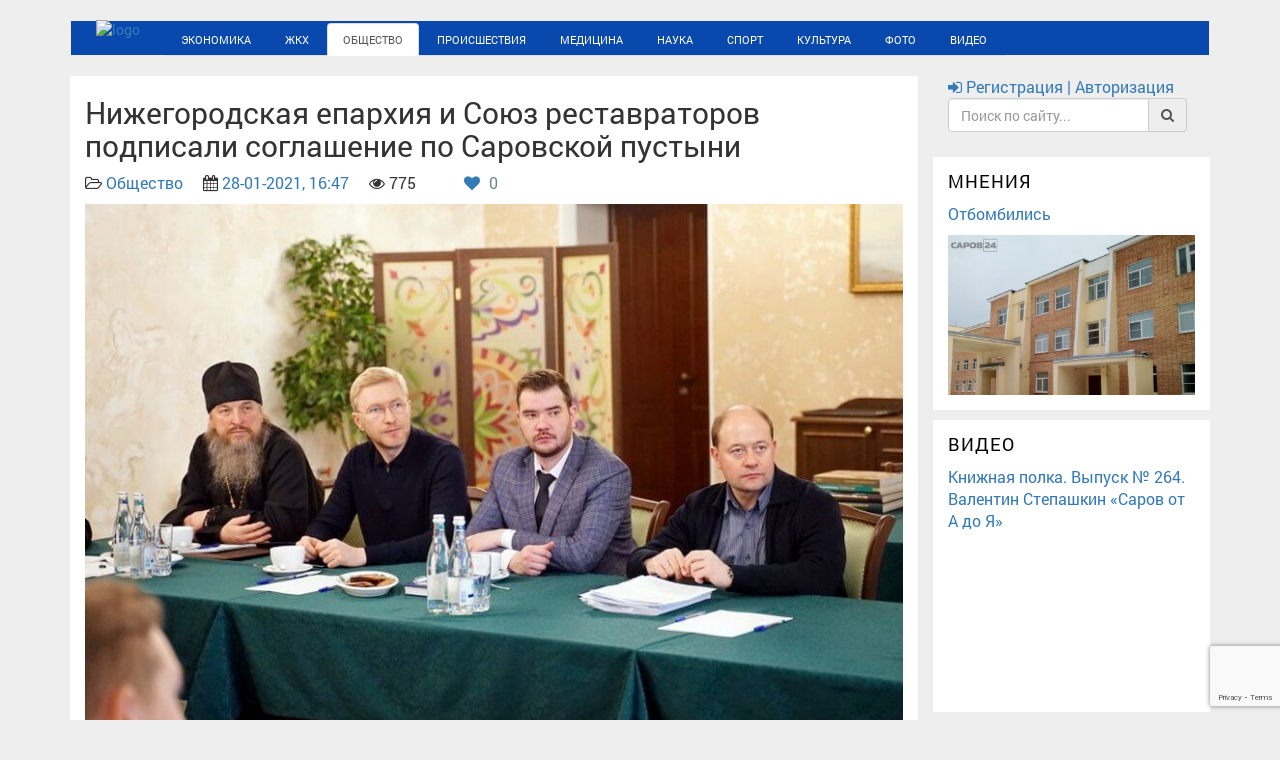

--- FILE ---
content_type: text/html; charset=utf-8
request_url: https://sarov24.ru/obschestvo/12705-nizhegorodskaja-eparhija-i-sojuz-restavratorov-podpisali-soglashenie-po-sarovskoj-pustyni.html
body_size: 17829
content:
<!DOCTYPE html>
<!--[if lt IE 7]><html lang="ru" class="lt-ie9 lt-ie8 lt-ie7"><![endif]-->
<!--[if IE 7]><html lang="ru" class="lt-ie9 lt-ie8"><![endif]-->
<!--[if IE 8]><html lang="ru" class="lt-ie9"><![endif]-->
<!--[if gt IE 8]><!-->
<html lang="ru">
<!--<![endif]-->

<head>
    <base href="https://sarov24.ru/" />
	<title>Нижегородская епархия и Союз реставраторов подписали соглашение по Саровской пустыни » Новости. Саров24</title>
<meta charset="utf-8">
<meta name="description" content="В рамках сотрудничества состоялось совещание, на котором рассмотрели архитектурно-планировочные решения по корпусу келий на северной стороне монастыря, богадельне, юго-западной башне и больнице с церковью в честь великомученика и целителя Пантелеимона. Все эти здания - объекты культурного наследия">
<meta name="keywords" content="реставраторов, России, монастыря, пустыни, церковью, Саровской, Союза, значения, федерального, наследия, культурного, объекты, здания, Пантелеимона, великомученика, честь, целителя, больнице, совещание, башне">
<link rel="canonical" href="https://sarov24.ru/obschestvo/12705-nizhegorodskaja-eparhija-i-sojuz-restavratorov-podpisali-soglashenie-po-sarovskoj-pustyni.html">
<link rel="alternate" type="application/rss+xml" title="Новости. Саров24 RSS" href="https://sarov24.ru/rss.xml">
<link rel="alternate" type="application/rss+xml" title="Новости. Саров24 RSS Dzen" href="https://sarov24.ru/rssdzen.xml">
<link rel="preconnect" href="https://sarov24.ru/" fetchpriority="high">
<meta property="twitter:title" content="Нижегородская епархия и Союз реставраторов подписали соглашение по Саровской пустыни » Новости. Саров24">
<meta property="twitter:url" content="https://sarov24.ru/obschestvo/12705-nizhegorodskaja-eparhija-i-sojuz-restavratorov-podpisali-soglashenie-po-sarovskoj-pustyni.html">
<meta property="twitter:card" content="summary_large_image">
<meta property="twitter:image" content="https://sarov24.ru/uploads/posts/2021-01/1611841689sarov24_rest.jpg">
<meta property="twitter:description" content="Митрополит Нижегородский и Арзамасский Георгий провел совещание, посвященное вопросам реставрации Свято-Успенского мужского монастыря - Саровской пустыни. Ранее Нижегородская епархия подписала соглашение о сотрудничестве с Союзом реставраторов России, сообщает сайт митрополии. На встрече">
<meta property="og:type" content="article">
<meta property="og:site_name" content="Новости. Саров24">
<meta property="og:title" content="Нижегородская епархия и Союз реставраторов подписали соглашение по Саровской пустыни » Новости. Саров24">
<meta property="og:url" content="https://sarov24.ru/obschestvo/12705-nizhegorodskaja-eparhija-i-sojuz-restavratorov-podpisali-soglashenie-po-sarovskoj-pustyni.html">
<meta property="og:image" content="https://sarov24.ru/uploads/posts/2021-01/1611841689sarov24_rest.jpg">
<meta property="og:description" content="Митрополит Нижегородский и Арзамасский Георгий провел совещание, посвященное вопросам реставрации Свято-Успенского мужского монастыря - Саровской пустыни. Ранее Нижегородская епархия подписала соглашение о сотрудничестве с Союзом реставраторов России, сообщает сайт митрополии. На встрече">

<script src="/engine/classes/min/index.php?g=general&amp;v=6jy13"></script>
<script src="/engine/classes/min/index.php?f=engine/classes/js/jqueryui.js,engine/classes/js/dle_js.js,engine/classes/fancybox/fancybox.js,engine/editor/jscripts/tiny_mce/tinymce.min.js&amp;v=6jy13" defer></script>
<script type="application/ld+json">{"@context":"https://schema.org","@graph":[{"@type":"NewsArticle","@context":"https://schema.org/","publisher":{"@type":"Organization","name":"Новости. Саров24","logo":{"@type":"ImageObject","url":"https://sarov24.ru/images/android-icon-192x192.png"}},"name":"Нижегородская епархия и Союз реставраторов подписали соглашение по Саровской пустыни","headline":"Нижегородская епархия и Союз реставраторов подписали соглашение по Саровской пустыни","mainEntityOfPage":{"@type":"WebPage","@id":"https://sarov24.ru/obschestvo/12705-nizhegorodskaja-eparhija-i-sojuz-restavratorov-podpisali-soglashenie-po-sarovskoj-pustyni.html"},"datePublished":"2021-01-28T16:47:04+03:00","author":{"@type":"Person","name":"Мария","url":"https://sarov24.ru/user/%D0%9C%D0%B0%D1%80%D0%B8%D1%8F/"},"image":["https://sarov24.ru/uploads/posts/2021-01/1611841689sarov24_rest.jpg"],"description":"Митрополит Нижегородский и Арзамасский Георгий провел совещание, посвященное вопросам реставрации Свято-Успенского мужского монастыря - Саровской пустыни. Ранее Нижегородская епархия подписала соглашение о сотрудничестве с Союзом реставраторов России, сообщает сайт митрополии. На встрече"}]}</script>
    <meta name="robots" content="index, follow" />
	<meta http-equiv="X-UA-Compatible" content="IE=edge" />
	<meta name="viewport" content="width=device-width, initial-scale=1.0" />
    <meta name="yandex-verification" content="fed73d0e69485268" />
	<meta http-equiv="x-dns-prefetch-control" content="on">
	<link rel="dns-prefetch" href="//maxcdn.bootstrapcdn.com">
	<link rel='dns-prefetch' href='//static.sarov24.ru' />
	<link rel='dns-prefetch' href='//cdnjs.cloudflare.com' />
	<link rel='dns-prefetch' href='//sarov24.ru' />
	<link rel='dns-prefetch' href='//nst1.gismeteo.ru' />
	<link rel='dns-prefetch' href='//www.gismeteo.ru' />
	<link rel='dns-prefetch' href='//vk.com' />
	<link rel='dns-prefetch' href='//informer.yandex.ru' />
	<link rel='dns-prefetch' href='//top-fwz1.mail.ru' />
	<link rel='dns-prefetch' href='//youtube.com' />
	<link rel='dns-prefetch' href='//www.youtube.com' />
	<link rel='dns-prefetch' href='//connect.ok.ru' />
	<link rel='dns-prefetch' href='//mc.yandex.ru' />
	<link rel='dns-prefetch' href='//counter.yadro.ru' />
	<link rel='dns-prefetch' href='//sun6-13.userapi.com' />
	<link rel='dns-prefetch' href='//sun9-60.userapi.com' />
	<link rel='dns-prefetch' href='//sun9-13.userapi.com' />
	<link rel='dns-prefetch' href='//sun9-40.userapi.com' />
	<link rel='dns-prefetch' href='//sun6-14.userapi.com' />
	<link rel='dns-prefetch' href='//sun9-59.userapi.com' />
	<link rel='dns-prefetch' href='//yt3.ggpht.com' />
	<link rel='dns-prefetch' href='//i.ytimg.com' />
	<link rel='dns-prefetch' href='//st.mycdn.me' />
	<link rel='dns-prefetch' href='//sun9-68.userapi.com' />
	<link type="text/plain" rel="author" href="https://sarov24.ru/humans.txt" />	
	<link rel="stylesheet" type="text/css" href="/engine/classes/min/index.php?charset=utf-8&f=/templates/Default-v3/v3/css/bootstrap.min.css,/templates/Default-v3/v3/css/font-awesome.min.css,/templates/Default-v3/v3/css/fonts.css,/templates/Default-v3/v3/css/jquery.fancybox.css,/templates/Default-v3/v3/css/main.css,/templates/Default-v3/v3/css/media.css,/templates/Default-v3/v3/css/owl.carousel.css,/templates/Default-v3/v3/css/rubrics.css&amp;v=25">
	
	
	<script async src="//static.sarov24.ru/min/templates/libs/masonry/masonry.pkgd.min.js?ver=3.2"></script>
	<script async src="//maxcdn.bootstrapcdn.com/bootstrap/3.3.7/js/bootstrap.min.js"></script>
	<meta name="cypr-verification" content="e78e3b3b805705a114dabe47c0eec8c1"/>
	<link rel="apple-touch-icon" sizes="57x57" href="/images/apple-icon-57x57.png">
	<link rel="apple-touch-icon" sizes="60x60" href="/images/apple-icon-60x60.png">
	<link rel="apple-touch-icon" sizes="72x72" href="/images/apple-icon-72x72.png">
	<link rel="apple-touch-icon" sizes="76x76" href="/images/apple-icon-76x76.png">
	<link rel="apple-touch-icon" sizes="114x114" href="/images/apple-icon-114x114.png">
	<link rel="apple-touch-icon" sizes="120x120" href="/images/apple-icon-120x120.png">
	<link rel="apple-touch-icon" sizes="144x144" href="/images/apple-icon-144x144.png">
	<link rel="apple-touch-icon" sizes="152x152" href="/images/apple-icon-152x152.png">
	<link rel="apple-touch-icon" sizes="180x180" href="/images/apple-icon-180x180.png">
	<link rel="icon" type="image/png" sizes="192x192"  href="/images/android-icon-192x192.png">
	<link rel="icon" type="image/png" sizes="32x32" href="/images/favicon-32x32.png">
	<link rel="icon" type="image/png" sizes="96x96" href="/images/favicon-96x96.png">
	<link rel="icon" type="image/png" sizes="16x16" href="/images/favicon-16x16.png">
	<link rel="manifest" href="/images/manifest.json">
	<link rel="mask-icon" href="/images/safari-pinned-tab.svg" color="#5bbad5">
	<meta name="msapplication-TileColor" content="#ffffff">
	<meta name="msapplication-TileImage" content="/images/ms-icon-144x144.png">
	<meta name="msapplication-square70x70logo" content="/images/mstile-70x70.png" />
	<meta name="msapplication-square150x150logo" content="/images/mstile-150x150.png" />
	<meta name="msapplication-wide310x150logo" content="/images/mstile-310x150.png" />
	<meta name="msapplication-square310x310logo" content="/images/mstile-310x310.png" />
	<meta name="theme-color" content="#ffffff">
	
	<style>
		/*---показ оригинальной картинки загруженной на сайт из уменьшенной копии---*/
		.highslide-wrapper,.highslide-outline{background:#fff}.highslide-image{border:2px solid #fff}.highslide-active-anchor{visibility:hidden}.highslide-active-anchor img{visibility:hidden}.highslide-dimming{background-color:#000}.highslide-html{background-color:#fff}.highslide-loading{display:block;color:#fff;font-size:9px;font-weight:700;text-decoration:none;padding:3px;border:1px solid #fff;background-color:#000}a.highslide-full-expand{background:url(/templates/Default-v2/dleimages/fullexpand.gif) no-repeat;display:block;margin:0 10px 10px 0;width:34px;height:34px}.highslide-display-block{display:block}.highslide-display-none{display:none}.highslide-caption{display:none;padding:5px;background:#fff}.highslide-controls{width:195px;height:40px;background:url(../../../engine/classes/highslide/graphics/controlbar-black-border.gif) no-repeat 0 -90px;margin-right:15px;margin-bottom:10px;margin-top:10px}.highslide-controls ul{position:relative;left:15px;height:40px;list-style:none;margin:0;padding:0;background:url(../../../engine/classes/highslide/graphics/controlbar-black-border.gif) no-repeat 100% -90px}.highslide-controls li{float:left;padding:5px 0}.highslide-controls a{background:url(../../../engine/classes/highslide/graphics/controlbar-black-border.gif);display:block;float:left;height:30px;width:30px;outline:none}.highslide-controls a.disabled{cursor:default}.highslide-controls a span{display:none}.highslide-controls .highslide-previous a{background-position:0 0}.highslide-controls .highslide-previous a:hover{background-position:0 -30px}.highslide-controls .highslide-previous a.disabled{background-position:0 -60px!important}.highslide-controls .highslide-play a{background-position:-30px 0}.highslide-controls .highslide-play a:hover{background-position:-30px -30px}.highslide-controls .highslide-play a.disabled{background-position:-30px -60px!important}.highslide-controls .highslide-pause a{background-position:-60px 0}.highslide-controls .highslide-pause a:hover{background-position:-60px -30px}.highslide-controls .highslide-next a{background-position:-90px 0}.highslide-controls .highslide-next a:hover{background-position:-90px -30px}.highslide-controls .highslide-next a.disabled{background-position:-90px -60px!important}.highslide-controls .highslide-move a{background-position:-120px 0}.highslide-controls .highslide-move a:hover{background-position:-120px -30px}.highslide-controls .highslide-full-expand a{background-position:-150px 0}.highslide-controls .highslide-full-expand a:hover{background-position:-150px -30px}.highslide-controls .highslide-full-expand a.disabled{background-position:-150px -60px!important}.highslide-controls .highslide-close a{background-position:-180px 0}.highslide-controls .highslide-close a:hover{background-position:-180px -30px} 
	</style>
	<style>.slide_item img{width:100%}.carousel{margin-bottom:10px}.rubric{border-top:none}.title{padding-top:10px} body{background-color:#eee!important;}.item{float:left;padding:0 33px 0 15px;}.panel-default{padding-right:0;padding-top:10px}.text777{padding:0 10px 10px}.date_sh{padding-right:10px}.text-muted{color:rgba(0,0,0,0.87);font-size:20px;font-weight:300;text-overflow:ellipsis;-webkit-box-orient:vertical;max-height:56px}.PULuYe{border-top:1px solid #ebebeb}.red{color:red}nav.item{left:15%!important}.sidebar-module{background:#fff}.night_button{float: right;margin-right: 4px;margin-top: 2px;font-size: 17px;}.myWidget_copyright, .myWidget_copyright a{display: none;}.myWidget_widget {margin: unset;}</style>	
    
	<script type="text/javascript">$(window).load(function(){$("#container").masonry({itemSelector:".item",singleMode:!0,stamp:".stamp"})});</script>	
	<style>
		#dle-content iframe {max-width: 100%}
	</style>
	
	<script type="text/javascript" src="//cdnjs.cloudflare.com/ajax/libs/push.js/1.0.12/push.min.js"></script>
</head>
<body>

<script type="text/javascript">

	navigator.serviceWorker.getRegistrations().then(function(registrations) {
 for(let registration of registrations) {
  registration.unregister()
} })
if (window.location.host !== 'sarov24.ru') {window.location = 'https://sarov24.ru/' + window.location.pathname;}</script>
	 <!-- Rating@Mail.ru counter -->
<script type="text/javascript">
var _tmr=window._tmr||(window._tmr=[]);_tmr.push({id:"2915992",type:"pageView",start:(new Date).getTime()}),function(e,t,r){if(!e.getElementById(r)){var o=e.createElement("script");o.type="text/javascript",o.async=!0,o.id=r,o.src=("https:"==e.location.protocol?"https:":"http:")+"//top-fwz1.mail.ru/js/code.js";function a(){var t=e.getElementsByTagName("script")[0];t.parentNode.insertBefore(o,t)}"[object Opera]"==t.opera?e.addEventListener("DOMContentLoaded",a,!1):a()}}(document,window,"topmailru-code");
</script><noscript><div><img src="//top-fwz1.mail.ru/counter?id=2915992;js=na" style="border:0;position:absolute;left:-9999px;" alt="" /></div></noscript>
<!-- //Rating@Mail.ru counter -->
	<header>
		<div class="container">     
			<div class="row">
				<div class="col-xs-12 col-sm-12 col-md-12 col-lg-12">
					<div class="line"></div>
					<div class="navbar">
						<div class="navbar-inner">
							<div class="logo" style="float:left;;"><a href="/"><img src="//static.sarov24.ru/dev/templates/img/sarov_24.png" alt="logo" style="height: 43px; margin-top: -5px; padding-right:25px;  padding-left: 25px;"></a></div>
							<nav class="maian_mnu clearfix" role="navigation">
								 
								 <button class="main_mnu_button hidden-md hidden-lg"><i class="fa fa-bars" aria-hidden="true"></i></button>
								<ul class="nav   nav-tabs " style="position: initial;" >							
									<li  ><a href="/ekonomika/">Экономика</a></li>
									<li ><a href="/zhkh/">ЖКХ</a></li>
									<li class="active"><a href="/obschestvo/">Общество</a></li>
									<li ><a href="/proishestviya/">Происшествия</a></li>
									<li ><a href="/medicina/">Медицина</a></li>
									<li ><a href="/nauka/">Наука</a></li>
									<li ><a href="/sport/">Спорт</a></li>
									<li ><a href="/kultura/">Культура</a></li>
									<li ><a href="/foto/">Фото</a></li>
									<li ><a  href="/video/">Видео</a></li>
																	
								</ul>
							</nav>
						</div>
					</div>
				</div>
			</div>
		</div>
	</header>
	<main>
		<div class="container">			
			<div class="row">
				<div class="col-xs-12 col-sm-12 col-md-9 col-lg-9"	>
					
										
					
					<div >
						<style>.full-content .title {margin: 0;letter-spacing: 0px;text-transform: none;} </style>
<div class="row" style="margin-right: 0; margin-left: 0;">
	<article>
		<div class="col-xs-12 col-sm-12 col-md-12 col-lg-12 bg_white">
			<h2>Нижегородская епархия и Союз реставраторов подписали соглашение по Саровской пустыни</h2>
			<p>
				<i class="fa fa-folder-open-o"></i> <a href="https://sarov24.ru/obschestvo/">Общество</a>&emsp;
				<i class="fa fa-calendar"></i> <a href="https://sarov24.ru/2021/01/28/" >28-01-2021, 16:47</a>&emsp;
				<i class="fa fa-eye"></i> 775&emsp;
				
				&emsp;
				&nbsp;
				
			 		
			 			<a href="#" onclick="doRate('plus', '12705'); return false;" >
			 			<i class="fa fa-heart" aria-hidden="true"></i>
			 			<span data-ratig-layer-id="12705"><span class="ratingtypeplus" >0</span></span>
			 			</a>
			 		
			 	
			</p>
			<div class="fullposter"> <img class="xfieldimage poster" src="/uploads/posts/2021-01/1611841689sarov24_rest.jpg" alt="Нижегородская епархия и Союз реставраторов подписали соглашение по Саровской пустыни" /></div> 
			
			
			<br>
			<div class="full-content">Митрополит Нижегородский и Арзамасский Георгий провел совещание, посвященное вопросам реставрации Свято-Успенского мужского монастыря - Саровской пустыни.<br> <br>Ранее Нижегородская епархия подписала соглашение о сотрудничестве с Союзом реставраторов России, сообщает <a href="https://nne.ru/" rel="noopener noreferrer external" target="_blank">сайт митрополии</a>.<br> <br>На встрече рассмотрели архитектурно-планировочные решения по корпусу келий на северной стороне монастыря, богадельне, юго-западной башне и больнице с церковью в честь великомученика и целителя Пантелеимона. Все эти здания - объекты культурного наследия федерального значения.<br> <br>В обсуждении участвовали секретарь Нижегородского епархиального управления протоиерей Сергий Матвеев, настоятель Саровской пустыни игумен Никон Ивашков, президент Союза реставраторов России Вячеслав Фатин, главный архитектор Союза реставраторов России Татьяна Лаптева, директор АНО «Управляющая компания по развитию Саровско-Дивеевского кластера» Игорь Филиппов, а также представители подрядных организаций.</div>
			<p></p>
			<p>&emsp; </p>
		</div>
	</article>
</div>

<div class="row" style="margin-right: 0; margin-left: 0;">
	<div class="share bg_white" style=" padding-left: 15px;">
		<script src="//yastatic.net/es5-shims/0.0.2/es5-shims.min.js"></script>
		<script src="//yastatic.net/share2/share.js"></script>
		<div class="ya-share2" data-services="vkontakte,facebook,odnoklassniki,moimir,twitter,viber,whatsapp,telegram"></div>
	</div>
	<div class="row" style="margin-right: 0; margin-left: 0;">
		<section>
			<div class="col-xs-12 col-sm-12 col-md-12 col-lg-12 bg_white">
				
				
				<div class="well" style="margin-top: 10px;">
					У данной публикации еще нет комментариев. Хотите начать обсуждение?
				</div>
				
				<p>	
					<a href="#" class="btn btn-primary btn-block" data-toggle="modal" data-target="#AddcommentsModal">
						<i class="fa fa-pencil"></i> Добавить комментарий
					</a>
				</p>
				<p>
<div id="dle-ajax-comments"></div>
</p>
				<p><!--dlenavigationcomments--></p>
			</div>
		</section>
	</div>
	
	<section>
		<div class="col-lg-12 clearfix bg_white">
			<h3>Читайте также</h3>
			<ul class="list-group">
				<div class="row">
					<div class="col-xs-12 col-sm-12 col-md-12 col-lg-4 short-news bg_white">
	<div class="relatednews" style="margin-bottom: 10px;margin-top: 10px;">
		
		<a href="https://sarov24.ru/obschestvo/1430-voprosy-vosstanovleniya-istoricheskogo-oblika-sarovskoy-pustyni-obsudili-v-nizhnem-novgorode.html" title="Вопросы восстановления исторического облика Саровской пустыни обсудили в Нижнем Новгороде">
			<img class="xfieldimage poster" src="/uploads/posts/2017-05/1495029047_52477.jpg" alt=""> 
		</a>
				
		
		
	</div>
	<a href="https://sarov24.ru/obschestvo/1430-voprosy-vosstanovleniya-istoricheskogo-oblika-sarovskoy-pustyni-obsudili-v-nizhnem-novgorode.html" title="Вопросы восстановления исторического облика Саровской пустыни обсудили в Нижнем Новгороде">
		<div style="font-size: 16px;line-height: 1.42857143; padding-bottom: 10px;">Вопросы восстановления исторического облика Саровской пустыни обсудили в Нижнем Новгороде</div>		
	</a>
	<div style="font-size: 14px;">В архиерейской резиденции в Вознесенском Печерском мужском монастыре Нижнего Новгорода прошло заседание рабочей группы попечительского совета по ...</div>
</div>

<div class="col-xs-12 col-sm-12 col-md-12 col-lg-4 short-news bg_white">
	<div class="relatednews" style="margin-bottom: 10px;margin-top: 10px;">
		
		<a href="https://sarov24.ru/obschestvo/6467-v-stroyaschemsya-uspenskom-sobore-sostoyalas-bozhestvennaya-liturgiya.html" title="В строящемся Успенском соборе состоялась Божественная литургия">
			<img class="xfieldimage poster" src="/uploads/posts/2018-08/1535547219_z_47f7ssbqo.jpg" alt=""> 
		</a>
				
		
		
	</div>
	<a href="https://sarov24.ru/obschestvo/6467-v-stroyaschemsya-uspenskom-sobore-sostoyalas-bozhestvennaya-liturgiya.html" title="В строящемся Успенском соборе состоялась Божественная литургия">
		<div style="font-size: 16px;line-height: 1.42857143; padding-bottom: 10px;">В строящемся Успенском соборе состоялась Божественная литургия</div>		
	</a>
	<div style="font-size: 14px;">Её возглавил митрополит Нижегородский и Арзамасский Георгий. ...</div>
</div>

<div class="col-xs-12 col-sm-12 col-md-12 col-lg-4 short-news bg_white">
	<div class="relatednews" style="margin-bottom: 10px;margin-top: 10px;">
		
		<a href="https://sarov24.ru/obschestvo/9615-mitropolit-georgij-udostoen-ordena-prepodobnogo-serafima-sarovskogo-i-stepeni.html" title="Митрополит Георгий удостоен ордена преподобного Серафима Саровского I степени">
			<a href="https://sarov24.ru/uploads/posts/2019-08/1567153597_detail20190828-snv_5551.jpg" data-highslide="single" target="_blank"><img class="xfieldimage poster" src="/uploads/posts/2019-08/thumbs/1567153597_detail20190828-snv_5551.jpg" alt=""></a> 
		</a>
				
		
		
	</div>
	<a href="https://sarov24.ru/obschestvo/9615-mitropolit-georgij-udostoen-ordena-prepodobnogo-serafima-sarovskogo-i-stepeni.html" title="Митрополит Георгий удостоен ордена преподобного Серафима Саровского I степени">
		<div style="font-size: 16px;line-height: 1.42857143; padding-bottom: 10px;">Митрополит Георгий удостоен ордена преподобного Серафима Саровского I степени</div>		
	</a>
	<div style="font-size: 14px;">Награда вручена, в том числе, за труды по восстановлению Успенского мужского монастыря - Саровской пустыни. ...</div>
</div>

<div class="col-xs-12 col-sm-12 col-md-12 col-lg-4 short-news bg_white">
	<div class="relatednews" style="margin-bottom: 10px;margin-top: 10px;">
				
		
		<a href="https://sarov24.ru/obschestvo/9009-mitropolit-georgij-sovershil-chin-zakladki-hrama-v-sarove.html" title="Митрополит Георгий совершил чин закладки храма в Сарове">
			<a href="https://sarov24.ru/uploads/posts/2019-05/1558952732_1.jpg" data-highslide="single" target="_blank"><img class="xfieldimage poster2" src="/uploads/posts/2019-05/thumbs/1558952732_1.jpg" alt=""></a> 
		</a>
		
		
	</div>
	<a href="https://sarov24.ru/obschestvo/9009-mitropolit-georgij-sovershil-chin-zakladki-hrama-v-sarove.html" title="Митрополит Георгий совершил чин закладки храма в Сарове">
		<div style="font-size: 16px;line-height: 1.42857143; padding-bottom: 10px;">Митрополит Георгий совершил чин закладки храма в Сарове</div>		
	</a>
	<div style="font-size: 14px;">24 мая в Успенском мужском монастыре — Саровской пустыни состоялась закладка храма в честь иконы Божией Матери «Живоносный источник». ...</div>
</div>

<div class="col-xs-12 col-sm-12 col-md-12 col-lg-4 short-news bg_white">
	<div class="relatednews" style="margin-bottom: 10px;margin-top: 10px;">
		
		<a href="https://sarov24.ru/obschestvo/13261-mitropolit-georgij-sovershil-pashalnuju-vechernju-v-sarovskom-monastyre.html" title="Митрополит Георгий совершил Пасхальную вечерню в Саровском монастыре">
			<a href="https://sarov24.ru/uploads/posts/2021-05/1620226737sarov24_mitr.jpg" data-highslide="single" target="_blank"><img class="xfieldimage poster" src="/uploads/posts/2021-05/thumbs/1620226737sarov24_mitr.jpg" alt=""></a> 
		</a>
				
		
		
	</div>
	<a href="https://sarov24.ru/obschestvo/13261-mitropolit-georgij-sovershil-pashalnuju-vechernju-v-sarovskom-monastyre.html" title="Митрополит Георгий совершил Пасхальную вечерню в Саровском монастыре">
		<div style="font-size: 16px;line-height: 1.42857143; padding-bottom: 10px;">Митрополит Георгий совершил Пасхальную вечерню в Саровском монастыре</div>		
	</a>
	<div style="font-size: 14px;">Глава Нижегородской митрополии раздал присутствующим в Успенском соборе расписные пасхальные яйца. ...</div>
</div>

<div class="col-xs-12 col-sm-12 col-md-12 col-lg-4 short-news bg_white">
	<div class="relatednews" style="margin-bottom: 10px;margin-top: 10px;">
				
		
		<a href="https://sarov24.ru/obschestvo/3341-mitropolit-nizhegorodskiy-i-arzamasskiy-provel-v-sarove-moleben-v-hrame-zosimy-i-savvatiya.html" title="Митрополит Нижегородский и Арзамасский провел в Сарове молебен в храме Зосимы и Савватия">
			<img class="xfieldimage poster2" src="/uploads/posts/2017-11/1509623162_p1120701.jpg" alt=""> 
		</a>
		
		
	</div>
	<a href="https://sarov24.ru/obschestvo/3341-mitropolit-nizhegorodskiy-i-arzamasskiy-provel-v-sarove-moleben-v-hrame-zosimy-i-savvatiya.html" title="Митрополит Нижегородский и Арзамасский провел в Сарове молебен в храме Зосимы и Савватия">
		<div style="font-size: 16px;line-height: 1.42857143; padding-bottom: 10px;">Митрополит Нижегородский и Арзамасский провел в Сарове молебен в храме Зосимы и Савватия</div>		
	</a>
	<div style="font-size: 14px;">Владыка Георгий совершил 2 ноября Божественную литургию в Сарове. На молебне в храме в честь святых Зосимы и Савватия Соловецких побывали заместитель ...</div>
</div>


				</div>
			</ul>
		</div>
	</section>
		
</div>
<!-- Addcomments Modal -->
<div class="modal fade" id="AddcommentsModal" tabindex="-1" role="dialog"  aria-labelledby="AddcommentsModal"  aria-hidden="true">
	<div class="modal-dialog">
		<div class="modal-content">
			<div class="modal-header">
				<button type="button" class="close" data-dismiss="modal"><span aria-hidden="true">&times;</span><span class="sr-only">Закрыть</span></button>
				<h4 class="modal-title">Форма добавления комментария</h4>
			</div>
			<div class="modal-body">
				<form  method="post" name="dle-comments-form" id="dle-comments-form" ><div class="table-responsive">
  <table class="podval-txt">
    
    <tr>      
      <td><input type="text" name="name" id="name" class="form-control"  placeholder="Имя"/></td>
    </tr>
    <tr>       
      <td><input type="text" name="mail" id="mail" class="form-control"  placeholder="Email"/></td>
    </tr>
    
    <tr>        
      <td class="editorcomm" style="padding: 2px;"><script>
	var text_upload = "Загрузка файлов и изображений на сервер";
	var dle_quote_title  = "Цитата:";
</script><div class="dleaddcomments-editor wseditor dlecomments-editor">
	<textarea id="comments" name="comments" style="width:100%;height:260px;"></textarea>
</div></td>
    </tr>
    
    
    
    <tr>        
      <td>
        <div></div>
      </td>
    </tr>
    
  </table>
</div>
<div>
  <script>
  function closess() {
    $('#AddcommentsModal').modal("hide");
  }
</script>
<p></p>
<button type="submit" name="submit" class="btn btn-success btn-lg btn-block" onclick="closess()">
  <span>
    <i class="fa fa-cloud-upload"></i> Отправить
    
  </span>
</button>
</div><input type="hidden" name="g-recaptcha-response" id="g-recaptcha-response" value=""><script src="https://www.google.com/recaptcha/api.js?render=6LeSGZUUAAAAACeFk9FNoDA-SoxhVghX4WBWGekd" async defer></script>
		<input type="hidden" name="subaction" value="addcomment">
		<input type="hidden" name="post_id" id="post_id" value="12705"><input type="hidden" name="user_hash" value="184f7ea20bc4d77d36a92c069ba813019e0de7d1"></form>
			</div>
			<div class="modal-footer">
				<button type="button" class="btn btn-danger" data-dismiss="modal">Закрыть</button>
			</div>
		</div>
	</div>
</div><!-- Addcomments Modal -->									
						
					</div>	
					
							
				</div>
				<style>.sidebar-module:first-child {background: none; padding-top: 0px;}</style>
				<div class="col-xs-12 col-sm-12 col-md-3 col-lg-3" style="padding-left: 0px;">
					<div class="sidebar-module sidebar-module-inset login_search">
						<a href="#" data-toggle="modal" data-target="#LoginModal">
							
							<i class="fa fa-sign-in"></i> Регистрация | Авторизация
						</a>
						
						<form id="q_search" class="form-inline" role="form" method="post" action=''>
							<div class="input-group">
								<input id="story" class="form-control" name="story" placeholder="Поиск по сайту..." type="search">
								<input type="hidden" name="do" value="search">
								<input type="hidden" name="subaction" value="search">
								<span class="input-group-addon" type="submit" ><i class="fa fa-search"></i></span>
							</div>
						</form>						
					</div>					
					<div class="carousel">
						

						
						
					</div>
					
										
					
					<div class="sidebar-module sidebar-module-inset">
						<h4 class="r_block_title-1"><a href="/mneniya/">Мнения</a></h4>
						<div class="short_video_right">
	<div id="catitle"><a href="https://sarov24.ru/obschestvo/20074-otbombilis.html">Отбомбились</a></div>	
	 <a href="https://sarov24.ru/obschestvo/20074-otbombilis.html"> <img class="xfieldimage poster" src="/uploads/posts/2025-12/thumbs/7215499344_roddom-masliha.jpg" alt="Отбомбились" />  </a>  
	
</div>
					</div> 
					
						
					
					
					<div class="sidebar-module sidebar-module-inset">
						<h4 class="r_block_title-1"><a href="/video/">Видео</a></h4>
						<div class="short_video_right"><div id="catitle"><a href="https://sarov24.ru/video/nashi-deti/20157-knizhnaja-polka-vypusk-264-valentin-stepashkin-sarov-ot-a-do-ja.html">Книжная полка. Выпуск № 264. Валентин Степашкин «Саров от А до Я»</a></div><iframe width="720" height="405" src="https://rutube.ru/play/embed/70ab8009e6befa930809a6401eb017e3/" frameBorder="0" allow="clipboard-write; autoplay" webkitAllowFullScreen mozallowfullscreen allowFullScreen></iframe></div>
					</div>					
					
					
					<div class="sidebar-module">
						<h4 class="r_block_title-1"><a href="/foto/">Фото</a></h4>
						<div class="short_video_right">
	<div id="catitle"><a href="https://sarov24.ru/foto/19232-snos-zdanija-na-prospekte-oktjabrskom-14.html">Снос здания на проспекте Октябрьском, 14</a></div>	
	
	<a href="https://sarov24.ru/foto/19232-snos-zdanija-na-prospekte-oktjabrskom-14.html"> <img class="xfieldimage poster2" src="/uploads/posts/2025-06/thumbs/716518e3ec_1750406919.jpg" alt="Снос здания на проспекте Октябрьском, 14" /> </a>  
</div>
					</div>
					
 					<div class="sidebar-module sidebar-module-inset">
						<h4 style="text-transform: uppercase; letter-spacing: 1px;margin-bottom: 7px;">Погода в Сарове</h4>
						<!-- Gismeteo informer START -->
						<link rel="stylesheet" type="text/css" href="https://nst1.gismeteo.ru/assets/flat-ui/legacy/css/informer.min.css">
						<div id="gsInformerID-1vhAN0OQ21ahqN" class="gsInformer" >
							<div class="gsIContent">
								<div id="cityLink"><a href="https://www.gismeteo.ru/weather-sarov-11305/" target="_blank">Погода в Сарове</a></div>
								<div class="gsLinks">
									<table>
										<tr>
											<td>
												<div class="leftCol"><a href="https://www.gismeteo.ru/" target="_blank"><img alt="Gismeteo" title="Gismeteo" src="https://nst1.gismeteo.ru/assets/flat-ui/img/logo-mini2.png" align="middle" border="0" /><span>Gismeteo</span></a></div>
												<div class="rightCol"><a href="https://www.gismeteo.ru/weather-sarov-11305/2-weeks/" target="_blank">Прогноз на 2 недели</a></div>
											</td>
										</tr>
									</table>
								</div>
							</div>
						</div>
						<script async defer src="https://www.gismeteo.ru/api/informer/getinformer/?hash=1vhAN0OQ21ahqN" type="text/javascript"></script>
						<!-- Gismeteo informer END -->
					</div> 						
					
					<div class="sidebar-module sidebar-module-inset">
						<script type="text/javascript" src="https://vk.com/js/api/openapi.js?168"></script>
						<!-- VK Widget -->
						<div id="vk_groups"></div>
						<script type="text/javascript">
						VK.Widgets.Group("vk_groups", {mode: 1, width: "250"}, 66635238);
						</script>
						
						<div id="ok_group_widget"></div>
						<script>
						!function(t){var e=t.createElement("script");e.src="https://connect.ok.ru/connect.js",e.onload=e.onreadystatechange=function(){this.readyState&&"loaded"!=this.readyState&&"complete"!=this.readyState||this.executed||(this.executed=!0,setTimeout(function(){OK.CONNECT.insertGroupWidget("ok_group_widget","53181170057350",'{"width":250,"height":285}')},0))},t.documentElement.appendChild(e)}(document);
						</script>                     

                       <style>.widget-count-container{width:170px;height:30px;font-size:11px;font-family:Verdana;color:#000;border-radius:5px;cursor:pointer}.tg-logo{float:left}.tg-img{width:32px;height:32px}.info{float:left;padding-left:8px;padding-top:1px;overflow:hidden}.chat_name{color:#000}.members_count{padding-top:3px;color:#6f6e6e}</style>
                       <a href="tg://resolve?domain=sarov24" target="_blank">
                       	<div class="widget-count-container" title="Подписаться на канал @sarov24" >
                       		<div class="tg-logo">
                       			<picture>
									<source type="image/webp" srcset="//static.sarov24.ru/dev/static/tg.webp" />
									<img src="//static.sarov24.ru/dev/static/tg.png?ver=2" class="tg-img" />
								</picture>
							</div>
                       		<div class="info"><div class="chat_name">@sarov24</div><div class="members_count">Telegram канал</div></div>
                       	</div>
                       </a>

						<button class="btn btn-default show-button" style="display: none;">Проверка доступа</button>
						<button class="btn btn-default show-button" style="display: none;">Показать уведомления</button>

						
                       </div>
					
					<div class="sidebar-module sidebar-module-inset">
						<h4 style="text-transform: uppercase; letter-spacing: 1px; margin-bottom: 7px;">Архив новостей</h4>
						<div id="calendar-layer"><table id="calendar" class="calendar"><tr><th colspan="7" class="monthselect"><a class="monthlink" onclick="doCalendar('12','2025','right'); return false;" href="https://sarov24.ru/2025/12/" title="Предыдущий месяц">&laquo;</a>&nbsp;&nbsp;&nbsp;&nbsp;Январь 2026&nbsp;&nbsp;&nbsp;&nbsp;&raquo;</th></tr><tr><th class="workday">Пн</th><th class="workday">Вт</th><th class="workday">Ср</th><th class="workday">Чт</th><th class="workday">Пт</th><th class="weekday">Сб</th><th class="weekday">Вс</th></tr><tr><td colspan="3">&nbsp;</td><td  class="day" >1</td><td  class="day" >2</td><td  class="weekday" >3</td><td  class="weekday" >4</td></tr><tr><td  class="day" >5</td><td  class="day" >6</td><td  class="day" >7</td><td  class="day" >8</td><td  class="day" >9</td><td  class="weekday" >10</td><td  class="weekday" >11</td></tr><tr><td  class="day" >12</td><td  class="day" >13</td><td  class="day" >14</td><td  class="day" >15</td><td  class="day day-current" >16</td><td  class="weekday" >17</td><td  class="weekday" >18</td></tr><tr><td  class="day" >19</td><td  class="day" >20</td><td  class="day" >21</td><td  class="day" >22</td><td  class="day" >23</td><td  class="weekday" >24</td><td  class="weekday" >25</td></tr><tr><td  class="day" >26</td><td  class="day" >27</td><td  class="day" >28</td><td  class="day" >29</td><td  class="day" >30</td><td  class="weekday" >31</td><td colspan="1">&nbsp;</td></tr></table></div><a class="archives" href="https://sarov24.ru/2025/12/"><b>Декабрь 2025 (163)</b></a><br><a class="archives" href="https://sarov24.ru/2025/11/"><b>Ноябрь 2025 (111)</b></a><br><a class="archives" href="https://sarov24.ru/2025/10/"><b>Октябрь 2025 (175)</b></a><br><a class="archives" href="https://sarov24.ru/2025/09/"><b>Сентябрь 2025 (164)</b></a><br><a class="archives" href="https://sarov24.ru/2025/08/"><b>Август 2025 (157)</b></a><br><a class="archives" href="https://sarov24.ru/2025/07/"><b>Июль 2025 (101)</b></a><br><div id="dle_news_archive" style="display:none;"><a class="archives" href="https://sarov24.ru/2025/06/"><b>Июнь 2025 (152)</b></a><br><a class="archives" href="https://sarov24.ru/2025/05/"><b>Май 2025 (151)</b></a><br><a class="archives" href="https://sarov24.ru/2025/04/"><b>Апрель 2025 (149)</b></a><br><a class="archives" href="https://sarov24.ru/2025/03/"><b>Март 2025 (140)</b></a><br><a class="archives" href="https://sarov24.ru/2025/02/"><b>Февраль 2025 (158)</b></a><br><a class="archives" href="https://sarov24.ru/2025/01/"><b>Январь 2025 (128)</b></a><br><a class="archives" href="https://sarov24.ru/2024/12/"><b>Декабрь 2024 (137)</b></a><br><a class="archives" href="https://sarov24.ru/2024/11/"><b>Ноябрь 2024 (142)</b></a><br><a class="archives" href="https://sarov24.ru/2024/10/"><b>Октябрь 2024 (98)</b></a><br><a class="archives" href="https://sarov24.ru/2024/09/"><b>Сентябрь 2024 (23)</b></a><br><a class="archives" href="https://sarov24.ru/2024/08/"><b>Август 2024 (86)</b></a><br><a class="archives" href="https://sarov24.ru/2024/07/"><b>Июль 2024 (63)</b></a><br><a class="archives" href="https://sarov24.ru/2024/06/"><b>Июнь 2024 (93)</b></a><br><a class="archives" href="https://sarov24.ru/2024/05/"><b>Май 2024 (102)</b></a><br><a class="archives" href="https://sarov24.ru/2024/04/"><b>Апрель 2024 (96)</b></a><br><a class="archives" href="https://sarov24.ru/2024/03/"><b>Март 2024 (59)</b></a><br><a class="archives" href="https://sarov24.ru/2024/02/"><b>Февраль 2024 (99)</b></a><br><a class="archives" href="https://sarov24.ru/2024/01/"><b>Январь 2024 (65)</b></a><br><a class="archives" href="https://sarov24.ru/2023/12/"><b>Декабрь 2023 (84)</b></a><br><a class="archives" href="https://sarov24.ru/2023/11/"><b>Ноябрь 2023 (85)</b></a><br><a class="archives" href="https://sarov24.ru/2023/10/"><b>Октябрь 2023 (72)</b></a><br><a class="archives" href="https://sarov24.ru/2023/09/"><b>Сентябрь 2023 (99)</b></a><br><a class="archives" href="https://sarov24.ru/2023/08/"><b>Август 2023 (97)</b></a><br><a class="archives" href="https://sarov24.ru/2023/07/"><b>Июль 2023 (107)</b></a><br><a class="archives" href="https://sarov24.ru/2023/06/"><b>Июнь 2023 (109)</b></a><br><a class="archives" href="https://sarov24.ru/2023/05/"><b>Май 2023 (120)</b></a><br><a class="archives" href="https://sarov24.ru/2023/04/"><b>Апрель 2023 (153)</b></a><br><a class="archives" href="https://sarov24.ru/2023/03/"><b>Март 2023 (169)</b></a><br><a class="archives" href="https://sarov24.ru/2023/02/"><b>Февраль 2023 (136)</b></a><br><a class="archives" href="https://sarov24.ru/2023/01/"><b>Январь 2023 (120)</b></a><br><a class="archives" href="https://sarov24.ru/2022/12/"><b>Декабрь 2022 (161)</b></a><br><a class="archives" href="https://sarov24.ru/2022/11/"><b>Ноябрь 2022 (165)</b></a><br><a class="archives" href="https://sarov24.ru/2022/10/"><b>Октябрь 2022 (97)</b></a><br><a class="archives" href="https://sarov24.ru/2022/09/"><b>Сентябрь 2022 (138)</b></a><br><a class="archives" href="https://sarov24.ru/2022/08/"><b>Август 2022 (114)</b></a><br><a class="archives" href="https://sarov24.ru/2022/07/"><b>Июль 2022 (88)</b></a><br><a class="archives" href="https://sarov24.ru/2022/06/"><b>Июнь 2022 (137)</b></a><br><a class="archives" href="https://sarov24.ru/2022/05/"><b>Май 2022 (75)</b></a><br><a class="archives" href="https://sarov24.ru/2022/04/"><b>Апрель 2022 (161)</b></a><br><a class="archives" href="https://sarov24.ru/2022/03/"><b>Март 2022 (151)</b></a><br><a class="archives" href="https://sarov24.ru/2022/02/"><b>Февраль 2022 (100)</b></a><br><a class="archives" href="https://sarov24.ru/2022/01/"><b>Январь 2022 (111)</b></a><br><a class="archives" href="https://sarov24.ru/2021/12/"><b>Декабрь 2021 (179)</b></a><br><a class="archives" href="https://sarov24.ru/2021/11/"><b>Ноябрь 2021 (158)</b></a><br><a class="archives" href="https://sarov24.ru/2021/10/"><b>Октябрь 2021 (132)</b></a><br><a class="archives" href="https://sarov24.ru/2021/09/"><b>Сентябрь 2021 (119)</b></a><br><a class="archives" href="https://sarov24.ru/2021/08/"><b>Август 2021 (181)</b></a><br><a class="archives" href="https://sarov24.ru/2021/07/"><b>Июль 2021 (136)</b></a><br><a class="archives" href="https://sarov24.ru/2021/06/"><b>Июнь 2021 (175)</b></a><br><a class="archives" href="https://sarov24.ru/2021/05/"><b>Май 2021 (148)</b></a><br><a class="archives" href="https://sarov24.ru/2021/04/"><b>Апрель 2021 (202)</b></a><br><a class="archives" href="https://sarov24.ru/2021/03/"><b>Март 2021 (198)</b></a><br><a class="archives" href="https://sarov24.ru/2021/02/"><b>Февраль 2021 (134)</b></a><br><a class="archives" href="https://sarov24.ru/2021/01/"><b>Январь 2021 (127)</b></a><br><a class="archives" href="https://sarov24.ru/2020/12/"><b>Декабрь 2020 (190)</b></a><br><a class="archives" href="https://sarov24.ru/2020/11/"><b>Ноябрь 2020 (166)</b></a><br><a class="archives" href="https://sarov24.ru/2020/10/"><b>Октябрь 2020 (182)</b></a><br><a class="archives" href="https://sarov24.ru/2020/09/"><b>Сентябрь 2020 (151)</b></a><br><a class="archives" href="https://sarov24.ru/2020/08/"><b>Август 2020 (186)</b></a><br><a class="archives" href="https://sarov24.ru/2020/07/"><b>Июль 2020 (199)</b></a><br><a class="archives" href="https://sarov24.ru/2020/06/"><b>Июнь 2020 (187)</b></a><br><a class="archives" href="https://sarov24.ru/2020/05/"><b>Май 2020 (171)</b></a><br><a class="archives" href="https://sarov24.ru/2020/04/"><b>Апрель 2020 (184)</b></a><br><a class="archives" href="https://sarov24.ru/2020/03/"><b>Март 2020 (201)</b></a><br><a class="archives" href="https://sarov24.ru/2020/02/"><b>Февраль 2020 (178)</b></a><br><a class="archives" href="https://sarov24.ru/2020/01/"><b>Январь 2020 (159)</b></a><br><a class="archives" href="https://sarov24.ru/2019/12/"><b>Декабрь 2019 (196)</b></a><br><a class="archives" href="https://sarov24.ru/2019/11/"><b>Ноябрь 2019 (189)</b></a><br><a class="archives" href="https://sarov24.ru/2019/10/"><b>Октябрь 2019 (226)</b></a><br><a class="archives" href="https://sarov24.ru/2019/09/"><b>Сентябрь 2019 (165)</b></a><br><a class="archives" href="https://sarov24.ru/2019/08/"><b>Август 2019 (196)</b></a><br><a class="archives" href="https://sarov24.ru/2019/07/"><b>Июль 2019 (206)</b></a><br><a class="archives" href="https://sarov24.ru/2019/06/"><b>Июнь 2019 (171)</b></a><br><a class="archives" href="https://sarov24.ru/2019/05/"><b>Май 2019 (185)</b></a><br><a class="archives" href="https://sarov24.ru/2019/04/"><b>Апрель 2019 (256)</b></a><br><a class="archives" href="https://sarov24.ru/2019/03/"><b>Март 2019 (299)</b></a><br><a class="archives" href="https://sarov24.ru/2019/02/"><b>Февраль 2019 (277)</b></a><br><a class="archives" href="https://sarov24.ru/2019/01/"><b>Январь 2019 (260)</b></a><br><a class="archives" href="https://sarov24.ru/2018/12/"><b>Декабрь 2018 (319)</b></a><br><a class="archives" href="https://sarov24.ru/2018/11/"><b>Ноябрь 2018 (316)</b></a><br><a class="archives" href="https://sarov24.ru/2018/10/"><b>Октябрь 2018 (324)</b></a><br><a class="archives" href="https://sarov24.ru/2018/09/"><b>Сентябрь 2018 (282)</b></a><br><a class="archives" href="https://sarov24.ru/2018/08/"><b>Август 2018 (306)</b></a><br><a class="archives" href="https://sarov24.ru/2018/07/"><b>Июль 2018 (289)</b></a><br><a class="archives" href="https://sarov24.ru/2018/06/"><b>Июнь 2018 (321)</b></a><br><a class="archives" href="https://sarov24.ru/2018/05/"><b>Май 2018 (319)</b></a><br><a class="archives" href="https://sarov24.ru/2018/04/"><b>Апрель 2018 (270)</b></a><br><a class="archives" href="https://sarov24.ru/2018/03/"><b>Март 2018 (322)</b></a><br><a class="archives" href="https://sarov24.ru/2018/02/"><b>Февраль 2018 (330)</b></a><br><a class="archives" href="https://sarov24.ru/2018/01/"><b>Январь 2018 (289)</b></a><br><a class="archives" href="https://sarov24.ru/2017/12/"><b>Декабрь 2017 (330)</b></a><br><a class="archives" href="https://sarov24.ru/2017/11/"><b>Ноябрь 2017 (365)</b></a><br><a class="archives" href="https://sarov24.ru/2017/10/"><b>Октябрь 2017 (357)</b></a><br><a class="archives" href="https://sarov24.ru/2017/09/"><b>Сентябрь 2017 (338)</b></a><br><a class="archives" href="https://sarov24.ru/2017/08/"><b>Август 2017 (326)</b></a><br><a class="archives" href="https://sarov24.ru/2017/07/"><b>Июль 2017 (344)</b></a><br><a class="archives" href="https://sarov24.ru/2017/06/"><b>Июнь 2017 (338)</b></a><br><a class="archives" href="https://sarov24.ru/2017/05/"><b>Май 2017 (318)</b></a><br><a class="archives" href="https://sarov24.ru/2017/04/"><b>Апрель 2017 (359)</b></a><br><a class="archives" href="https://sarov24.ru/2017/03/"><b>Март 2017 (444)</b></a><br><a class="archives" href="https://sarov24.ru/2017/02/"><b>Февраль 2017 (133)</b></a><br><a class="archives" href="https://sarov24.ru/2017/01/"><b>Январь 2017 (33)</b></a><br><a class="archives" href="https://sarov24.ru/2016/12/"><b>Декабрь 2016 (6)</b></a><br><a class="archives" href="https://sarov24.ru/2016/11/"><b>Ноябрь 2016 (1)</b></a><br></div><div id="dle_news_archive_link" ><br /><a class="archives" onclick="$('#dle_news_archive').toggle('blind',{},700); return false;" href="#">Показать / скрыть весь архив</a></div>
					</div>
					
				</div>
			</div>
		</div>
	</main>
	<footer>
		<div class="container-fluid">     
			<div class="row">
				<div class="col-xs-12 col-sm-12 col-md-12 col-lg-12">
					<div class="footer" style="padding-top: 15px;">
						<div class="text" style="margin-top: 10px;">
							Copyright &copy; 2017 - <script type="text/javascript">document.write(new Date().getFullYear())</script>  <a href="https://Sarov24.ru"> Sarov24.ru</a>  При использовании материалов сайта активная ссылка обязательна. | Обратная связь. E-mail: <a href="mailto:info@sarov24.ru">info@sarov24.ru</a>. 
							<br>
							На сайте работает система проверки ошибок. Обнаружив неточность в тексте, пожалуйста, выделите ее и нажмите <b>Ctrl + Enter</b>.
						</div>
						<div class="counter" style="margin-top: 7px; float:none;">
							<!-- Yandex.Metrika informer --> <a href="https://metrika.yandex.ru/stat/?id=43086684&amp;from=informer" target="_blank" rel="nofollow"><img src="https://informer.yandex.ru/informer/43086684/3_1_FFFFFFFF_EFEFEFFF_0_pageviews" style="width:88px; height:31px; border:0;" alt="Яндекс.Метрика" title="Яндекс.Метрика: данные за сегодня (просмотры, визиты и уникальные посетители)" class="ym-advanced-informer" data-cid="43086684" data-lang="ru" /></a> <!-- /Yandex.Metrika informer --> <!-- Yandex.Metrika counter --> <script type="text/javascript" > (function(m,e,t,r,i,k,a){m[i]=m[i]||function(){(m[i].a=m[i].a||[]).push(arguments)}; var z = null;m[i].l=1*new Date(); for (var j = 0; j < document.scripts.length; j++) {if (document.scripts[j].src === r) { return; }} k=e.createElement(t),a=e.getElementsByTagName(t)[0],k.async=1,k.src=r,a.parentNode.insertBefore(k,a)}) (window, document, "script", "https://mc.yandex.ru/metrika/tag.js", "ym"); ym(43086684, "init", { clickmap:true, trackLinks:true, accurateTrackBounce:true, webvisor:true }); </script> <noscript><div><img src="https://mc.yandex.ru/watch/43086684" style="position:absolute; left:-9999px;" alt="" /></div></noscript> <!-- /Yandex.Metrika counter -->
							<!--LiveInternet counter--><script type="text/javascript">
							document.write("<a href='//www.liveinternet.ru/click' "+
							"target=_blank><img src='//counter.yadro.ru/hit?t14.1;r"+
							escape(document.referrer)+((typeof(screen)=="undefined")?"":
							";s"+screen.width+"*"+screen.height+"*"+(screen.colorDepth?
							screen.colorDepth:screen.pixelDepth))+";u"+escape(document.URL)+
							";"+Math.random()+
							"' alt='' title='LiveInternet: показано число просмотров за 24"+
							" часа, посетителей за 24 часа и за сегодня' "+
							"border='0' width='88' height='31'><\/a>")
							</script><!--/LiveInternet-->
                            
						</div>
						<div class="copyright">Разработано: <a href="https://сайт-саров.рф" target="_blank" style="color: #9999cb;"><strong> Dale</strong></a></div>
					</div>
				</div>
			</div>
		</div>	
	</footer>
	
	<!--[if lt IE 9]>
	<script src="//static.sarov24.ru/dev/templates/libs/html5shiv/es5-shim.min.js"></script>
	<script src="//static.sarov24.ru/dev/templates/libs/html5shiv/html5shiv.min.js"></script>
	<script src="//static.sarov24.ru/dev/templates/libs/html5shiv/html5shiv-printshiv.min.js"></script>
	<script src="//static.sarov24.ru/dev/templates/libs/respond/respond.min.js"></script>	
	<![endif]-->	
	<script defer src="//static.sarov24.ru/min/templates/libs/fancybox/jquery.fancybox.pack.js?ver=3.2"></script>	
	<script defer src="//static.sarov24.ru/min/templates/libs/owl-carousel/owl.carousel.min.js?ver=3.1"></script>
		
	<script src="/templates/Default-v3/js/common.js?ver=4.0"></script>


	<script>
<!--
var dle_root       = '/';
var dle_admin      = '';
var dle_login_hash = '184f7ea20bc4d77d36a92c069ba813019e0de7d1';
var dle_group      = 5;
var dle_link_type  = 1;
var dle_skin       = 'Default-v3';
var dle_wysiwyg    = 1;
var dle_min_search = '4';
var dle_act_lang   = ["Подтвердить", "Отмена", "Вставить", "Отмена", "Сохранить", "Удалить", "Загрузка. Пожалуйста, подождите..."];
var menu_short     = 'Быстрое редактирование';
var menu_full      = 'Полное редактирование';
var menu_profile   = 'Просмотр профиля';
var menu_send      = 'Отправить сообщение';
var menu_uedit     = 'Админцентр';
var dle_info       = 'Информация';
var dle_confirm    = 'Подтверждение';
var dle_prompt     = 'Ввод информации';
var dle_req_field  = ["Заполните поле с именем", "Заполните поле с сообщением", "Заполните поле с темой сообщения"];
var dle_del_agree  = 'Вы действительно хотите удалить? Данное действие невозможно будет отменить';
var dle_spam_agree = 'Вы действительно хотите отметить пользователя как спамера? Это приведёт к удалению всех его комментариев';
var dle_c_title    = 'Отправка жалобы';
var dle_complaint  = 'Укажите текст Вашей жалобы для администрации:';
var dle_mail       = 'Ваш e-mail:';
var dle_big_text   = 'Выделен слишком большой участок текста.';
var dle_orfo_title = 'Укажите комментарий для администрации к найденной ошибке на странице:';
var dle_p_send     = 'Отправить';
var dle_p_send_ok  = 'Уведомление успешно отправлено';
var dle_save_ok    = 'Изменения успешно сохранены. Обновить страницу?';
var dle_reply_title= 'Ответ на комментарий';
var dle_tree_comm  = '0';
var dle_del_news   = 'Удалить статью';
var dle_sub_agree  = 'Вы действительно хотите подписаться на комментарии к данной публикации?';
var dle_unsub_agree  = 'Вы действительно хотите отписаться от комментариев к данной публикации?';
var dle_captcha_type  = '2';
var dle_share_interesting  = ["Поделиться ссылкой на выделенный текст", "Twitter", "Facebook", "Вконтакте", "Прямая ссылка:", "Нажмите правой клавишей мыши и выберите «Копировать ссылку»"];
var DLEPlayerLang     = {prev: 'Предыдущий',next: 'Следующий',play: 'Воспроизвести',pause: 'Пауза',mute: 'Выключить звук', unmute: 'Включить звук', settings: 'Настройки', enterFullscreen: 'На полный экран', exitFullscreen: 'Выключить полноэкранный режим', speed: 'Скорость', normal: 'Обычная', quality: 'Качество', pip: 'Режим PiP'};
var DLEGalleryLang    = {CLOSE: 'Закрыть (Esc)', NEXT: 'Следующее изображение', PREV: 'Предыдущее изображение', ERROR: 'Внимание! Обнаружена ошибка', IMAGE_ERROR: 'Не удалось загрузить изображение', TOGGLE_SLIDESHOW: 'Просмотр слайдшоу',TOGGLE_FULLSCREEN: 'Полноэкранный режим', TOGGLE_THUMBS: 'Включить / Выключить уменьшенные копии', ITERATEZOOM: 'Увеличить / Уменьшить', DOWNLOAD: 'Скачать изображение' };
var DLEGalleryMode    = 1;
var DLELazyMode       = 1;
var allow_dle_delete_news   = false;
var dle_search_delay   = false;
var dle_search_value   = '';
jQuery(function($){
					setTimeout(function() {
						$.get(dle_root + "engine/ajax/controller.php?mod=adminfunction", { 'id': '12705', action: 'newsread', user_hash: dle_login_hash });
					}, 5000);

	
	
	tinyMCE.baseURL = dle_root + 'engine/editor/jscripts/tiny_mce';
	tinyMCE.suffix = '.min';
	var dle_theme = '';
	dle_theme = dle_theme.trim();

	if(dle_theme != '') {
		$('body').addClass( dle_theme );
	} else {
		if ( $("body").hasClass('dle_theme_dark') ) {
			dle_theme = 'dle_theme_dark';
		}
	}
	var additionalplugins = '';
	var maxheight = $(window).height() - 50;
	
	if (typeof getBaseSize === "function") {
		var height = 260 * getBaseSize();
	} else {
		var height = 260;
	}

	if($('body').hasClass('editor-autoheight')) {
       additionalplugins += ' autoresize';
    }

	tinymce.init({
		selector: 'textarea#comments',
		language : "ru",
		directionality: 'ltr',
		body_class: dle_theme,
		skin: dle_theme == 'dle_theme_dark' ? 'oxide-dark' : 'oxide',
		element_format : 'html',
		width : "100%",
		height : height,
		min_height : 40,
		max_height: maxheight,
		autoresize_bottom_margin: 1,
		statusbar: false,
		deprecation_warnings: false,
		promotion: false,
		cache_suffix: '?v=6jy13',
		license_key: 'gpl',
		plugins: "link autolink lists quickbars dlebutton codesample"+additionalplugins,
		
		draggable_modal: true,
		toolbar_mode: 'floating',
		contextmenu: false,
		relative_urls : false,
		convert_urls : false,
		remove_script_host : false,
		browser_spellcheck: true,
		extended_valid_elements : "div[align|style|class|data-commenttime|data-commentuser|data-commentid|data-commentpostid|data-commentgast|contenteditable],span[id|data-username|data-userurl|align|style|class|contenteditable],b/strong,i/em,u,s,p[align|style|class|contenteditable],pre[class],code",
		quickbars_insert_toolbar: '',
		quickbars_selection_toolbar: 'bold italic underline | dlequote dlespoiler dlehide',
		paste_postprocess: (editor, args) => {
			args = DLEPasteSafeText(args, 1);
		},
		paste_as_text: true,

	    formats: {
	      bold: {inline: 'b'},
	      italic: {inline: 'i'},
	      underline: {inline: 'u', exact : true},
	      strikethrough: {inline: 's', exact : true}
	    },

		elementpath: false,
		branding: false,
		text_patterns: [],
		dle_root : dle_root,
		dle_upload_area : "comments",
		dle_upload_user : "",
		dle_upload_news : "0",
		
		menubar: false,
		link_default_target: '_blank',
		editable_class: 'contenteditable',
		noneditable_class: 'noncontenteditable',
		image_dimensions: true,
		paste_data_images: false,

		
		toolbar: "bold italic underline | alignleft aligncenter alignright | bullist numlist | dleemo link unlink dleleech  | dlequote codesample dlespoiler dlehide",
		
		mobile: {
			toolbar_mode: "sliding",
			toolbar: "bold italic underline | alignleft aligncenter alignright | bullist numlist | dleemo link unlink dleleech  dlequote dlespoiler dlehide",
			
		},
		
		content_css : dle_root + "engine/editor/css/content.css?v=6jy13",
		
		codesample_languages: [
			{ text: 'HTML/XML', value: 'markup' },
			{ text: 'JavaScript', value: 'javascript' },
			{ text: 'CSS', value: 'css' },
			{ text: 'PHP', value: 'php' },
			{ text: 'SQL', value: 'sql' },
			{ text: 'Ruby', value: 'ruby' },
			{ text: 'Python', value: 'python' },
			{ text: 'Java', value: 'java' },
			{ text: 'C', value: 'c' },
			{ text: 'C#', value: 'csharp' },
			{ text: 'C++', value: 'cpp' }
		],

		setup: (editor) => {

			const onCompeteAction = (autocompleteApi, rng, value) => {
				editor.selection.setRng(rng);
				editor.insertContent(value);
				autocompleteApi.hide();
			};

			editor.ui.registry.addAutocompleter('getusers', {
			trigger: '@',
			minChars: 1,
			columns: 1,
			onAction: onCompeteAction,
			fetch: (pattern) => {

				return new Promise((resolve) => {

					$.get(dle_root + "engine/ajax/controller.php?mod=find_tags", { mode: 'users', term: pattern, skin: dle_skin, user_hash: dle_login_hash }, function(data){
						if ( data.found ) {
							resolve(data.items);
						}
					}, "json");

				});
			}
			});
		}

	});
				$('#dle-comments-form').submit(function() {
				
					grecaptcha.execute('6LeSGZUUAAAAACeFk9FNoDA-SoxhVghX4WBWGekd', {action: 'comments'}).then(function(token) { 
					
						$('#g-recaptcha-response').val(token);
						
						if( $('#comments-image-uploader').data('files') == 'selected' ) {
							$('#comments-image-uploader').plupload('start');
						} else {
							doAddComments();
						}
						
					});
		
					return false;
				});
FastSearch();
});
//-->
</script>
	<script type="text/javascript">	 
    var HIDDEN_CLASS_NAME="hidden",TARGET_CLASS_NAME="target",SOURCE_CLASS_NAME="source",targetIdToShow=1;function main(){var r=getElements(TARGET_CLASS_NAME);getElements(SOURCE_CLASS_NAME).forEach(function(t){var e=extractId(t,SOURCE_CLASS_NAME);t.addEventListener("click",function(){showTarget(r,e)})}),showTarget(r,targetIdToShow)}function getElements(t){return[].slice.call(document.querySelectorAll("."+t)).sort(function(t,e){var r=extractId(t,TARGET_CLASS_NAME);return extractId(e,TARGET_CLASS_NAME)<r})}function extractId(t,e){for(var r=t.classList.length;r--;){var a=t.classList.item(r),n=parseInt(a.split("-")[1]);if(!isNaN(n))if(e+"-"+n===a)return n}}function showTarget(t,r){t.forEach(function(t,e){extractId(t,TARGET_CLASS_NAME)===r?t.classList.remove(HIDDEN_CLASS_NAME):t.classList.add(HIDDEN_CLASS_NAME)})}
    main()   
    $(".main_sort").find("a").click(function(){	$(".main_sort .active").removeClass("active");$(this).addClass("active");});
    jQuery(function(a){var n=/((http|https|ftp):\/\/[a-zа-я0-9\w?=&.\/-;#~%-]+(?![a-zа-я0-9\w\s?&.\/;#~%"=-]*>))/g;function e(t){return t.data.replace(n,function(){var t=arguments[0],n=a("<a></a>").attr({onclick:"window.open('"+t+"'); return false;",href:"#",target:"_blank"}).text(t);return t.match(/^https?:\/\/$/)?t:a("<div></div>").append(n).html()})}a.fn.autolink=function(){return this.each(function(){var n=[];!function t(n,e){a.each(n.childNodes,function(){8!=this.nodeType&&"A"!=this.nodeName&&(1!=this.nodeType?e(this):t(this,e))})}(this,function(t){e(t)!=t.data&&n.push([t,e(t)])}),a.each(n,function(t,n){a(n[0]).replaceWith(n[1])})})}}),jQuery(function(t){t("#dle-content").autolink()});
    </script>
	<!-- Login Modal -->
	<div class="modal fade" id="LoginModal" tabindex="-1" role="dialog"  aria-labelledby="LoginModal"  aria-hidden="true">
		<div class="modal-dialog">
			<div class="modal-content">
				<div class="modal-header">
					<button type="button" class="close" data-dismiss="modal"><span aria-hidden="true">&times;</span><span class="sr-only">Закрыть</span></button>
					<h4 class="modal-title">Форма авторизации</h4>
				</div>
				<div class="modal-body">

<div>
	<h4><i class="fa fa-sign-in"></i> Вход на сайт</h4>
	<p>
		<form  role="form" method="post" action="">
			<div class="form-group">
				<label for="inputEmail">Логин:</label>
				<input class="form-control" type="text" id="inputEmail" name="login_name" style="max-width: 100%;" />
			</div>
			<div class="form-group">
				<label for="inputPassword">Пароль:</label>
				<input class="form-control" type="password" id="inputPassword" name="login_password" style="max-width: 100%;" />
			</div>
			<div class="checkbox">
				<label><input type="checkbox" value="1" name="login_not_save" /> Запомнить</label>
			</div>
			<input class="btn btn-success" onclick="submit();" name="image"  type="submit" value="Вход">			
			<input class="form-control" name="login" type="hidden" id="login" value="submit" />
					
		</form>
	</p>
	<p>
		<a href="https://sarov24.ru/index.php?do=register" class="btn btn-default">Регистрация на сайте!</a>
		<a href="https://sarov24.ru/index.php?do=lostpassword" class="btn btn-default">Забыли пароль?</a>
	</p>
	<p><br></p>
</div>
<div>
	<h4><i class="fa fa-key"></i> Использовать социальные сети</h4>
	<p>
		
		
		
		
		
		
	</p>	
</div>
</div>				
			</div>
		</div>
	</div><!-- Login Modal -->
	<link rel="stylesheet" type="text/css" href="/templates/Default-v3/v3/css/dark_theme.css?ver=2">
	
	<script>document.oncopy = function () {var bodyElement = document.body; var selection = getSelection(); var href = document.location.href; var copyright = "<br>Источник: <a href='"+ href +"'>" + href + "</a> © Саров24"; var text = selection + copyright; var divElement = document.createElement('div'); divElement.style.position = 'absolute'; divElement.style.left = '-99999px'; divElement.innerHTML = text; bodyElement.appendChild(divElement); selection.selectAllChildren(divElement); setTimeout(function() { bodyElement.removeChild(divElement); }, 0); };console.log('%c Сайт разработан DALE Саров сайт-саров.рф ', 'background: #222; color: #bada55');</script>
</body>
</html>

--- FILE ---
content_type: text/html; charset=utf-8
request_url: https://www.google.com/recaptcha/api2/anchor?ar=1&k=6LeSGZUUAAAAACeFk9FNoDA-SoxhVghX4WBWGekd&co=aHR0cHM6Ly9zYXJvdjI0LnJ1OjQ0Mw..&hl=en&v=PoyoqOPhxBO7pBk68S4YbpHZ&size=invisible&anchor-ms=20000&execute-ms=30000&cb=kefblvy8aa8
body_size: 48444
content:
<!DOCTYPE HTML><html dir="ltr" lang="en"><head><meta http-equiv="Content-Type" content="text/html; charset=UTF-8">
<meta http-equiv="X-UA-Compatible" content="IE=edge">
<title>reCAPTCHA</title>
<style type="text/css">
/* cyrillic-ext */
@font-face {
  font-family: 'Roboto';
  font-style: normal;
  font-weight: 400;
  font-stretch: 100%;
  src: url(//fonts.gstatic.com/s/roboto/v48/KFO7CnqEu92Fr1ME7kSn66aGLdTylUAMa3GUBHMdazTgWw.woff2) format('woff2');
  unicode-range: U+0460-052F, U+1C80-1C8A, U+20B4, U+2DE0-2DFF, U+A640-A69F, U+FE2E-FE2F;
}
/* cyrillic */
@font-face {
  font-family: 'Roboto';
  font-style: normal;
  font-weight: 400;
  font-stretch: 100%;
  src: url(//fonts.gstatic.com/s/roboto/v48/KFO7CnqEu92Fr1ME7kSn66aGLdTylUAMa3iUBHMdazTgWw.woff2) format('woff2');
  unicode-range: U+0301, U+0400-045F, U+0490-0491, U+04B0-04B1, U+2116;
}
/* greek-ext */
@font-face {
  font-family: 'Roboto';
  font-style: normal;
  font-weight: 400;
  font-stretch: 100%;
  src: url(//fonts.gstatic.com/s/roboto/v48/KFO7CnqEu92Fr1ME7kSn66aGLdTylUAMa3CUBHMdazTgWw.woff2) format('woff2');
  unicode-range: U+1F00-1FFF;
}
/* greek */
@font-face {
  font-family: 'Roboto';
  font-style: normal;
  font-weight: 400;
  font-stretch: 100%;
  src: url(//fonts.gstatic.com/s/roboto/v48/KFO7CnqEu92Fr1ME7kSn66aGLdTylUAMa3-UBHMdazTgWw.woff2) format('woff2');
  unicode-range: U+0370-0377, U+037A-037F, U+0384-038A, U+038C, U+038E-03A1, U+03A3-03FF;
}
/* math */
@font-face {
  font-family: 'Roboto';
  font-style: normal;
  font-weight: 400;
  font-stretch: 100%;
  src: url(//fonts.gstatic.com/s/roboto/v48/KFO7CnqEu92Fr1ME7kSn66aGLdTylUAMawCUBHMdazTgWw.woff2) format('woff2');
  unicode-range: U+0302-0303, U+0305, U+0307-0308, U+0310, U+0312, U+0315, U+031A, U+0326-0327, U+032C, U+032F-0330, U+0332-0333, U+0338, U+033A, U+0346, U+034D, U+0391-03A1, U+03A3-03A9, U+03B1-03C9, U+03D1, U+03D5-03D6, U+03F0-03F1, U+03F4-03F5, U+2016-2017, U+2034-2038, U+203C, U+2040, U+2043, U+2047, U+2050, U+2057, U+205F, U+2070-2071, U+2074-208E, U+2090-209C, U+20D0-20DC, U+20E1, U+20E5-20EF, U+2100-2112, U+2114-2115, U+2117-2121, U+2123-214F, U+2190, U+2192, U+2194-21AE, U+21B0-21E5, U+21F1-21F2, U+21F4-2211, U+2213-2214, U+2216-22FF, U+2308-230B, U+2310, U+2319, U+231C-2321, U+2336-237A, U+237C, U+2395, U+239B-23B7, U+23D0, U+23DC-23E1, U+2474-2475, U+25AF, U+25B3, U+25B7, U+25BD, U+25C1, U+25CA, U+25CC, U+25FB, U+266D-266F, U+27C0-27FF, U+2900-2AFF, U+2B0E-2B11, U+2B30-2B4C, U+2BFE, U+3030, U+FF5B, U+FF5D, U+1D400-1D7FF, U+1EE00-1EEFF;
}
/* symbols */
@font-face {
  font-family: 'Roboto';
  font-style: normal;
  font-weight: 400;
  font-stretch: 100%;
  src: url(//fonts.gstatic.com/s/roboto/v48/KFO7CnqEu92Fr1ME7kSn66aGLdTylUAMaxKUBHMdazTgWw.woff2) format('woff2');
  unicode-range: U+0001-000C, U+000E-001F, U+007F-009F, U+20DD-20E0, U+20E2-20E4, U+2150-218F, U+2190, U+2192, U+2194-2199, U+21AF, U+21E6-21F0, U+21F3, U+2218-2219, U+2299, U+22C4-22C6, U+2300-243F, U+2440-244A, U+2460-24FF, U+25A0-27BF, U+2800-28FF, U+2921-2922, U+2981, U+29BF, U+29EB, U+2B00-2BFF, U+4DC0-4DFF, U+FFF9-FFFB, U+10140-1018E, U+10190-1019C, U+101A0, U+101D0-101FD, U+102E0-102FB, U+10E60-10E7E, U+1D2C0-1D2D3, U+1D2E0-1D37F, U+1F000-1F0FF, U+1F100-1F1AD, U+1F1E6-1F1FF, U+1F30D-1F30F, U+1F315, U+1F31C, U+1F31E, U+1F320-1F32C, U+1F336, U+1F378, U+1F37D, U+1F382, U+1F393-1F39F, U+1F3A7-1F3A8, U+1F3AC-1F3AF, U+1F3C2, U+1F3C4-1F3C6, U+1F3CA-1F3CE, U+1F3D4-1F3E0, U+1F3ED, U+1F3F1-1F3F3, U+1F3F5-1F3F7, U+1F408, U+1F415, U+1F41F, U+1F426, U+1F43F, U+1F441-1F442, U+1F444, U+1F446-1F449, U+1F44C-1F44E, U+1F453, U+1F46A, U+1F47D, U+1F4A3, U+1F4B0, U+1F4B3, U+1F4B9, U+1F4BB, U+1F4BF, U+1F4C8-1F4CB, U+1F4D6, U+1F4DA, U+1F4DF, U+1F4E3-1F4E6, U+1F4EA-1F4ED, U+1F4F7, U+1F4F9-1F4FB, U+1F4FD-1F4FE, U+1F503, U+1F507-1F50B, U+1F50D, U+1F512-1F513, U+1F53E-1F54A, U+1F54F-1F5FA, U+1F610, U+1F650-1F67F, U+1F687, U+1F68D, U+1F691, U+1F694, U+1F698, U+1F6AD, U+1F6B2, U+1F6B9-1F6BA, U+1F6BC, U+1F6C6-1F6CF, U+1F6D3-1F6D7, U+1F6E0-1F6EA, U+1F6F0-1F6F3, U+1F6F7-1F6FC, U+1F700-1F7FF, U+1F800-1F80B, U+1F810-1F847, U+1F850-1F859, U+1F860-1F887, U+1F890-1F8AD, U+1F8B0-1F8BB, U+1F8C0-1F8C1, U+1F900-1F90B, U+1F93B, U+1F946, U+1F984, U+1F996, U+1F9E9, U+1FA00-1FA6F, U+1FA70-1FA7C, U+1FA80-1FA89, U+1FA8F-1FAC6, U+1FACE-1FADC, U+1FADF-1FAE9, U+1FAF0-1FAF8, U+1FB00-1FBFF;
}
/* vietnamese */
@font-face {
  font-family: 'Roboto';
  font-style: normal;
  font-weight: 400;
  font-stretch: 100%;
  src: url(//fonts.gstatic.com/s/roboto/v48/KFO7CnqEu92Fr1ME7kSn66aGLdTylUAMa3OUBHMdazTgWw.woff2) format('woff2');
  unicode-range: U+0102-0103, U+0110-0111, U+0128-0129, U+0168-0169, U+01A0-01A1, U+01AF-01B0, U+0300-0301, U+0303-0304, U+0308-0309, U+0323, U+0329, U+1EA0-1EF9, U+20AB;
}
/* latin-ext */
@font-face {
  font-family: 'Roboto';
  font-style: normal;
  font-weight: 400;
  font-stretch: 100%;
  src: url(//fonts.gstatic.com/s/roboto/v48/KFO7CnqEu92Fr1ME7kSn66aGLdTylUAMa3KUBHMdazTgWw.woff2) format('woff2');
  unicode-range: U+0100-02BA, U+02BD-02C5, U+02C7-02CC, U+02CE-02D7, U+02DD-02FF, U+0304, U+0308, U+0329, U+1D00-1DBF, U+1E00-1E9F, U+1EF2-1EFF, U+2020, U+20A0-20AB, U+20AD-20C0, U+2113, U+2C60-2C7F, U+A720-A7FF;
}
/* latin */
@font-face {
  font-family: 'Roboto';
  font-style: normal;
  font-weight: 400;
  font-stretch: 100%;
  src: url(//fonts.gstatic.com/s/roboto/v48/KFO7CnqEu92Fr1ME7kSn66aGLdTylUAMa3yUBHMdazQ.woff2) format('woff2');
  unicode-range: U+0000-00FF, U+0131, U+0152-0153, U+02BB-02BC, U+02C6, U+02DA, U+02DC, U+0304, U+0308, U+0329, U+2000-206F, U+20AC, U+2122, U+2191, U+2193, U+2212, U+2215, U+FEFF, U+FFFD;
}
/* cyrillic-ext */
@font-face {
  font-family: 'Roboto';
  font-style: normal;
  font-weight: 500;
  font-stretch: 100%;
  src: url(//fonts.gstatic.com/s/roboto/v48/KFO7CnqEu92Fr1ME7kSn66aGLdTylUAMa3GUBHMdazTgWw.woff2) format('woff2');
  unicode-range: U+0460-052F, U+1C80-1C8A, U+20B4, U+2DE0-2DFF, U+A640-A69F, U+FE2E-FE2F;
}
/* cyrillic */
@font-face {
  font-family: 'Roboto';
  font-style: normal;
  font-weight: 500;
  font-stretch: 100%;
  src: url(//fonts.gstatic.com/s/roboto/v48/KFO7CnqEu92Fr1ME7kSn66aGLdTylUAMa3iUBHMdazTgWw.woff2) format('woff2');
  unicode-range: U+0301, U+0400-045F, U+0490-0491, U+04B0-04B1, U+2116;
}
/* greek-ext */
@font-face {
  font-family: 'Roboto';
  font-style: normal;
  font-weight: 500;
  font-stretch: 100%;
  src: url(//fonts.gstatic.com/s/roboto/v48/KFO7CnqEu92Fr1ME7kSn66aGLdTylUAMa3CUBHMdazTgWw.woff2) format('woff2');
  unicode-range: U+1F00-1FFF;
}
/* greek */
@font-face {
  font-family: 'Roboto';
  font-style: normal;
  font-weight: 500;
  font-stretch: 100%;
  src: url(//fonts.gstatic.com/s/roboto/v48/KFO7CnqEu92Fr1ME7kSn66aGLdTylUAMa3-UBHMdazTgWw.woff2) format('woff2');
  unicode-range: U+0370-0377, U+037A-037F, U+0384-038A, U+038C, U+038E-03A1, U+03A3-03FF;
}
/* math */
@font-face {
  font-family: 'Roboto';
  font-style: normal;
  font-weight: 500;
  font-stretch: 100%;
  src: url(//fonts.gstatic.com/s/roboto/v48/KFO7CnqEu92Fr1ME7kSn66aGLdTylUAMawCUBHMdazTgWw.woff2) format('woff2');
  unicode-range: U+0302-0303, U+0305, U+0307-0308, U+0310, U+0312, U+0315, U+031A, U+0326-0327, U+032C, U+032F-0330, U+0332-0333, U+0338, U+033A, U+0346, U+034D, U+0391-03A1, U+03A3-03A9, U+03B1-03C9, U+03D1, U+03D5-03D6, U+03F0-03F1, U+03F4-03F5, U+2016-2017, U+2034-2038, U+203C, U+2040, U+2043, U+2047, U+2050, U+2057, U+205F, U+2070-2071, U+2074-208E, U+2090-209C, U+20D0-20DC, U+20E1, U+20E5-20EF, U+2100-2112, U+2114-2115, U+2117-2121, U+2123-214F, U+2190, U+2192, U+2194-21AE, U+21B0-21E5, U+21F1-21F2, U+21F4-2211, U+2213-2214, U+2216-22FF, U+2308-230B, U+2310, U+2319, U+231C-2321, U+2336-237A, U+237C, U+2395, U+239B-23B7, U+23D0, U+23DC-23E1, U+2474-2475, U+25AF, U+25B3, U+25B7, U+25BD, U+25C1, U+25CA, U+25CC, U+25FB, U+266D-266F, U+27C0-27FF, U+2900-2AFF, U+2B0E-2B11, U+2B30-2B4C, U+2BFE, U+3030, U+FF5B, U+FF5D, U+1D400-1D7FF, U+1EE00-1EEFF;
}
/* symbols */
@font-face {
  font-family: 'Roboto';
  font-style: normal;
  font-weight: 500;
  font-stretch: 100%;
  src: url(//fonts.gstatic.com/s/roboto/v48/KFO7CnqEu92Fr1ME7kSn66aGLdTylUAMaxKUBHMdazTgWw.woff2) format('woff2');
  unicode-range: U+0001-000C, U+000E-001F, U+007F-009F, U+20DD-20E0, U+20E2-20E4, U+2150-218F, U+2190, U+2192, U+2194-2199, U+21AF, U+21E6-21F0, U+21F3, U+2218-2219, U+2299, U+22C4-22C6, U+2300-243F, U+2440-244A, U+2460-24FF, U+25A0-27BF, U+2800-28FF, U+2921-2922, U+2981, U+29BF, U+29EB, U+2B00-2BFF, U+4DC0-4DFF, U+FFF9-FFFB, U+10140-1018E, U+10190-1019C, U+101A0, U+101D0-101FD, U+102E0-102FB, U+10E60-10E7E, U+1D2C0-1D2D3, U+1D2E0-1D37F, U+1F000-1F0FF, U+1F100-1F1AD, U+1F1E6-1F1FF, U+1F30D-1F30F, U+1F315, U+1F31C, U+1F31E, U+1F320-1F32C, U+1F336, U+1F378, U+1F37D, U+1F382, U+1F393-1F39F, U+1F3A7-1F3A8, U+1F3AC-1F3AF, U+1F3C2, U+1F3C4-1F3C6, U+1F3CA-1F3CE, U+1F3D4-1F3E0, U+1F3ED, U+1F3F1-1F3F3, U+1F3F5-1F3F7, U+1F408, U+1F415, U+1F41F, U+1F426, U+1F43F, U+1F441-1F442, U+1F444, U+1F446-1F449, U+1F44C-1F44E, U+1F453, U+1F46A, U+1F47D, U+1F4A3, U+1F4B0, U+1F4B3, U+1F4B9, U+1F4BB, U+1F4BF, U+1F4C8-1F4CB, U+1F4D6, U+1F4DA, U+1F4DF, U+1F4E3-1F4E6, U+1F4EA-1F4ED, U+1F4F7, U+1F4F9-1F4FB, U+1F4FD-1F4FE, U+1F503, U+1F507-1F50B, U+1F50D, U+1F512-1F513, U+1F53E-1F54A, U+1F54F-1F5FA, U+1F610, U+1F650-1F67F, U+1F687, U+1F68D, U+1F691, U+1F694, U+1F698, U+1F6AD, U+1F6B2, U+1F6B9-1F6BA, U+1F6BC, U+1F6C6-1F6CF, U+1F6D3-1F6D7, U+1F6E0-1F6EA, U+1F6F0-1F6F3, U+1F6F7-1F6FC, U+1F700-1F7FF, U+1F800-1F80B, U+1F810-1F847, U+1F850-1F859, U+1F860-1F887, U+1F890-1F8AD, U+1F8B0-1F8BB, U+1F8C0-1F8C1, U+1F900-1F90B, U+1F93B, U+1F946, U+1F984, U+1F996, U+1F9E9, U+1FA00-1FA6F, U+1FA70-1FA7C, U+1FA80-1FA89, U+1FA8F-1FAC6, U+1FACE-1FADC, U+1FADF-1FAE9, U+1FAF0-1FAF8, U+1FB00-1FBFF;
}
/* vietnamese */
@font-face {
  font-family: 'Roboto';
  font-style: normal;
  font-weight: 500;
  font-stretch: 100%;
  src: url(//fonts.gstatic.com/s/roboto/v48/KFO7CnqEu92Fr1ME7kSn66aGLdTylUAMa3OUBHMdazTgWw.woff2) format('woff2');
  unicode-range: U+0102-0103, U+0110-0111, U+0128-0129, U+0168-0169, U+01A0-01A1, U+01AF-01B0, U+0300-0301, U+0303-0304, U+0308-0309, U+0323, U+0329, U+1EA0-1EF9, U+20AB;
}
/* latin-ext */
@font-face {
  font-family: 'Roboto';
  font-style: normal;
  font-weight: 500;
  font-stretch: 100%;
  src: url(//fonts.gstatic.com/s/roboto/v48/KFO7CnqEu92Fr1ME7kSn66aGLdTylUAMa3KUBHMdazTgWw.woff2) format('woff2');
  unicode-range: U+0100-02BA, U+02BD-02C5, U+02C7-02CC, U+02CE-02D7, U+02DD-02FF, U+0304, U+0308, U+0329, U+1D00-1DBF, U+1E00-1E9F, U+1EF2-1EFF, U+2020, U+20A0-20AB, U+20AD-20C0, U+2113, U+2C60-2C7F, U+A720-A7FF;
}
/* latin */
@font-face {
  font-family: 'Roboto';
  font-style: normal;
  font-weight: 500;
  font-stretch: 100%;
  src: url(//fonts.gstatic.com/s/roboto/v48/KFO7CnqEu92Fr1ME7kSn66aGLdTylUAMa3yUBHMdazQ.woff2) format('woff2');
  unicode-range: U+0000-00FF, U+0131, U+0152-0153, U+02BB-02BC, U+02C6, U+02DA, U+02DC, U+0304, U+0308, U+0329, U+2000-206F, U+20AC, U+2122, U+2191, U+2193, U+2212, U+2215, U+FEFF, U+FFFD;
}
/* cyrillic-ext */
@font-face {
  font-family: 'Roboto';
  font-style: normal;
  font-weight: 900;
  font-stretch: 100%;
  src: url(//fonts.gstatic.com/s/roboto/v48/KFO7CnqEu92Fr1ME7kSn66aGLdTylUAMa3GUBHMdazTgWw.woff2) format('woff2');
  unicode-range: U+0460-052F, U+1C80-1C8A, U+20B4, U+2DE0-2DFF, U+A640-A69F, U+FE2E-FE2F;
}
/* cyrillic */
@font-face {
  font-family: 'Roboto';
  font-style: normal;
  font-weight: 900;
  font-stretch: 100%;
  src: url(//fonts.gstatic.com/s/roboto/v48/KFO7CnqEu92Fr1ME7kSn66aGLdTylUAMa3iUBHMdazTgWw.woff2) format('woff2');
  unicode-range: U+0301, U+0400-045F, U+0490-0491, U+04B0-04B1, U+2116;
}
/* greek-ext */
@font-face {
  font-family: 'Roboto';
  font-style: normal;
  font-weight: 900;
  font-stretch: 100%;
  src: url(//fonts.gstatic.com/s/roboto/v48/KFO7CnqEu92Fr1ME7kSn66aGLdTylUAMa3CUBHMdazTgWw.woff2) format('woff2');
  unicode-range: U+1F00-1FFF;
}
/* greek */
@font-face {
  font-family: 'Roboto';
  font-style: normal;
  font-weight: 900;
  font-stretch: 100%;
  src: url(//fonts.gstatic.com/s/roboto/v48/KFO7CnqEu92Fr1ME7kSn66aGLdTylUAMa3-UBHMdazTgWw.woff2) format('woff2');
  unicode-range: U+0370-0377, U+037A-037F, U+0384-038A, U+038C, U+038E-03A1, U+03A3-03FF;
}
/* math */
@font-face {
  font-family: 'Roboto';
  font-style: normal;
  font-weight: 900;
  font-stretch: 100%;
  src: url(//fonts.gstatic.com/s/roboto/v48/KFO7CnqEu92Fr1ME7kSn66aGLdTylUAMawCUBHMdazTgWw.woff2) format('woff2');
  unicode-range: U+0302-0303, U+0305, U+0307-0308, U+0310, U+0312, U+0315, U+031A, U+0326-0327, U+032C, U+032F-0330, U+0332-0333, U+0338, U+033A, U+0346, U+034D, U+0391-03A1, U+03A3-03A9, U+03B1-03C9, U+03D1, U+03D5-03D6, U+03F0-03F1, U+03F4-03F5, U+2016-2017, U+2034-2038, U+203C, U+2040, U+2043, U+2047, U+2050, U+2057, U+205F, U+2070-2071, U+2074-208E, U+2090-209C, U+20D0-20DC, U+20E1, U+20E5-20EF, U+2100-2112, U+2114-2115, U+2117-2121, U+2123-214F, U+2190, U+2192, U+2194-21AE, U+21B0-21E5, U+21F1-21F2, U+21F4-2211, U+2213-2214, U+2216-22FF, U+2308-230B, U+2310, U+2319, U+231C-2321, U+2336-237A, U+237C, U+2395, U+239B-23B7, U+23D0, U+23DC-23E1, U+2474-2475, U+25AF, U+25B3, U+25B7, U+25BD, U+25C1, U+25CA, U+25CC, U+25FB, U+266D-266F, U+27C0-27FF, U+2900-2AFF, U+2B0E-2B11, U+2B30-2B4C, U+2BFE, U+3030, U+FF5B, U+FF5D, U+1D400-1D7FF, U+1EE00-1EEFF;
}
/* symbols */
@font-face {
  font-family: 'Roboto';
  font-style: normal;
  font-weight: 900;
  font-stretch: 100%;
  src: url(//fonts.gstatic.com/s/roboto/v48/KFO7CnqEu92Fr1ME7kSn66aGLdTylUAMaxKUBHMdazTgWw.woff2) format('woff2');
  unicode-range: U+0001-000C, U+000E-001F, U+007F-009F, U+20DD-20E0, U+20E2-20E4, U+2150-218F, U+2190, U+2192, U+2194-2199, U+21AF, U+21E6-21F0, U+21F3, U+2218-2219, U+2299, U+22C4-22C6, U+2300-243F, U+2440-244A, U+2460-24FF, U+25A0-27BF, U+2800-28FF, U+2921-2922, U+2981, U+29BF, U+29EB, U+2B00-2BFF, U+4DC0-4DFF, U+FFF9-FFFB, U+10140-1018E, U+10190-1019C, U+101A0, U+101D0-101FD, U+102E0-102FB, U+10E60-10E7E, U+1D2C0-1D2D3, U+1D2E0-1D37F, U+1F000-1F0FF, U+1F100-1F1AD, U+1F1E6-1F1FF, U+1F30D-1F30F, U+1F315, U+1F31C, U+1F31E, U+1F320-1F32C, U+1F336, U+1F378, U+1F37D, U+1F382, U+1F393-1F39F, U+1F3A7-1F3A8, U+1F3AC-1F3AF, U+1F3C2, U+1F3C4-1F3C6, U+1F3CA-1F3CE, U+1F3D4-1F3E0, U+1F3ED, U+1F3F1-1F3F3, U+1F3F5-1F3F7, U+1F408, U+1F415, U+1F41F, U+1F426, U+1F43F, U+1F441-1F442, U+1F444, U+1F446-1F449, U+1F44C-1F44E, U+1F453, U+1F46A, U+1F47D, U+1F4A3, U+1F4B0, U+1F4B3, U+1F4B9, U+1F4BB, U+1F4BF, U+1F4C8-1F4CB, U+1F4D6, U+1F4DA, U+1F4DF, U+1F4E3-1F4E6, U+1F4EA-1F4ED, U+1F4F7, U+1F4F9-1F4FB, U+1F4FD-1F4FE, U+1F503, U+1F507-1F50B, U+1F50D, U+1F512-1F513, U+1F53E-1F54A, U+1F54F-1F5FA, U+1F610, U+1F650-1F67F, U+1F687, U+1F68D, U+1F691, U+1F694, U+1F698, U+1F6AD, U+1F6B2, U+1F6B9-1F6BA, U+1F6BC, U+1F6C6-1F6CF, U+1F6D3-1F6D7, U+1F6E0-1F6EA, U+1F6F0-1F6F3, U+1F6F7-1F6FC, U+1F700-1F7FF, U+1F800-1F80B, U+1F810-1F847, U+1F850-1F859, U+1F860-1F887, U+1F890-1F8AD, U+1F8B0-1F8BB, U+1F8C0-1F8C1, U+1F900-1F90B, U+1F93B, U+1F946, U+1F984, U+1F996, U+1F9E9, U+1FA00-1FA6F, U+1FA70-1FA7C, U+1FA80-1FA89, U+1FA8F-1FAC6, U+1FACE-1FADC, U+1FADF-1FAE9, U+1FAF0-1FAF8, U+1FB00-1FBFF;
}
/* vietnamese */
@font-face {
  font-family: 'Roboto';
  font-style: normal;
  font-weight: 900;
  font-stretch: 100%;
  src: url(//fonts.gstatic.com/s/roboto/v48/KFO7CnqEu92Fr1ME7kSn66aGLdTylUAMa3OUBHMdazTgWw.woff2) format('woff2');
  unicode-range: U+0102-0103, U+0110-0111, U+0128-0129, U+0168-0169, U+01A0-01A1, U+01AF-01B0, U+0300-0301, U+0303-0304, U+0308-0309, U+0323, U+0329, U+1EA0-1EF9, U+20AB;
}
/* latin-ext */
@font-face {
  font-family: 'Roboto';
  font-style: normal;
  font-weight: 900;
  font-stretch: 100%;
  src: url(//fonts.gstatic.com/s/roboto/v48/KFO7CnqEu92Fr1ME7kSn66aGLdTylUAMa3KUBHMdazTgWw.woff2) format('woff2');
  unicode-range: U+0100-02BA, U+02BD-02C5, U+02C7-02CC, U+02CE-02D7, U+02DD-02FF, U+0304, U+0308, U+0329, U+1D00-1DBF, U+1E00-1E9F, U+1EF2-1EFF, U+2020, U+20A0-20AB, U+20AD-20C0, U+2113, U+2C60-2C7F, U+A720-A7FF;
}
/* latin */
@font-face {
  font-family: 'Roboto';
  font-style: normal;
  font-weight: 900;
  font-stretch: 100%;
  src: url(//fonts.gstatic.com/s/roboto/v48/KFO7CnqEu92Fr1ME7kSn66aGLdTylUAMa3yUBHMdazQ.woff2) format('woff2');
  unicode-range: U+0000-00FF, U+0131, U+0152-0153, U+02BB-02BC, U+02C6, U+02DA, U+02DC, U+0304, U+0308, U+0329, U+2000-206F, U+20AC, U+2122, U+2191, U+2193, U+2212, U+2215, U+FEFF, U+FFFD;
}

</style>
<link rel="stylesheet" type="text/css" href="https://www.gstatic.com/recaptcha/releases/PoyoqOPhxBO7pBk68S4YbpHZ/styles__ltr.css">
<script nonce="4VWV9aA7hBmLFNIoCd_3HA" type="text/javascript">window['__recaptcha_api'] = 'https://www.google.com/recaptcha/api2/';</script>
<script type="text/javascript" src="https://www.gstatic.com/recaptcha/releases/PoyoqOPhxBO7pBk68S4YbpHZ/recaptcha__en.js" nonce="4VWV9aA7hBmLFNIoCd_3HA">
      
    </script></head>
<body><div id="rc-anchor-alert" class="rc-anchor-alert"></div>
<input type="hidden" id="recaptcha-token" value="[base64]">
<script type="text/javascript" nonce="4VWV9aA7hBmLFNIoCd_3HA">
      recaptcha.anchor.Main.init("[\x22ainput\x22,[\x22bgdata\x22,\x22\x22,\[base64]/[base64]/UltIKytdPWE6KGE8MjA0OD9SW0grK109YT4+NnwxOTI6KChhJjY0NTEyKT09NTUyOTYmJnErMTxoLmxlbmd0aCYmKGguY2hhckNvZGVBdChxKzEpJjY0NTEyKT09NTYzMjA/[base64]/MjU1OlI/[base64]/[base64]/[base64]/[base64]/[base64]/[base64]/[base64]/[base64]/[base64]/[base64]\x22,\[base64]\\u003d\x22,\x22woTDl0N7cMOdwowtw55sD8OPXMKhwqjDl8KLZmHCtx/Cj0DDlcOqLcK0wpEnEDrCoinCmMOLwpbCm8Kfw7jCvk3CrsOSwo3DtsONwrbCu8OsNcKXcHMPKDPCkcONw5vDvSN0RBxRIsOcLScBwq/Dlw3DsMOCwojDjsOdw6LDribDox8Aw7PCpQbDh34Zw7TCnMKkU8KJw5LDqcO4w58ewoByw4/[base64]/wqDCtsKXw7wrwojDi8ONesOCG8K2W8Kow5nDs8OIwrAEaQwNRFwHHMKjw5DDpcKgwrrCpsOrw5tPwo0JOWETbTrCtidnw4smDcOzwpHCoxHDn8KUbiXCkcKnwpLCl8KUK8O3w4/Ds8Ohw4rCvFDCh0ccwp/[base64]/D304wpRkDynCu2dtRMOTwq8FwqVVGMOyaMK9Xyctw5jCuRZJBTo7QsOyw4Q3b8Kfw6XCgkEpwobCnMOvw51rw6B/wp/CqMK6woXCnsO/BnLDtcKYwqFawrNRwpJhwqEGYcKJZcOkw4wJw4E7Eh3CjkXCiMK/RsOaRw8IwoYGfsKPXQHCujw2bMO5KcKhRcKRb8OTw4LDqsOLw4rCtMK6LMO0c8OUw4PCl2AiwrjDrjfDt8K7aHHCnFo9NsOgVMOmwrPCuSUvdsKwJcOTwopRRMOEfAAjZhjClwgywrLDvcKuw6FiwpoRMnB/[base64]/CusOxwq1iw4jDnMObw7HDml1BwqzCkMKkw7ofwp7CrmZcwpBcKsOlwp/Dp8KFEg3DvcOBwqNfdMO1P8OBwrHDrkLDvwszwqLDu35Uw51fGcKNwr0WH8KRQMO9L3E/w5piQcOmU8KpHcOQW8OdQMKmeiFmwqFpwpzCpcOowqXCmcOyAsOjTMKOSMKHwrjDsTUEJcOdFMK6OcKDwqA2wq/Do1LChC19wp0tVnLDqEZ8cXjCicKgw5kpwoIQPMKhSMOtw7bDscKlO3bCr8OFQsOHdhE2IcOlSyRXN8O4w7I/w4HDnCXDnEbDsDdbBWk4XcKnwqjDgcKRTnrDuMKMEcOXK8OPw7rDhUwqSAZywrrDqcOmwqdsw4TDi3bCmCjDn3M3w7PChlvDtELCjkQ7w41QD3Baw7/[base64]/CvATCgsKoQiPDok7Dn1nDsRDDj1zDrsKkw6kbZMKddHXCvX1TXzvDmsKqwpIhwqoUPsO9wq15w4HCpMO0wpBywobCkcOZwrPCvnrDt0hxwo7CkDPDrAYRUR5PQWxBwr1kQ8O2wp1Gw74twrzDjBDDpVdwBCVCw5TCicOYHwt7wp3Dp8Kswp/CvsOuH2nClsODblHDpB7Dnl3CpcK7w7jCmBVYwohgejNeMcKJAUDDqWIKdEbDoMK+wqDDvsKyWTjDusOkw6YAD8Kgw5LDusOPw4zCr8KaVMOywrtFw4UrwpfCrMKuwobDoMKfwoXDh8Kuwr7Cu31MJDDCq8OuZsKDKm1pwqRBwpPCscK/w73DozfCt8K2woXDtCVCB1wnEH7ChxHDjsOgw4tKwpo/[base64]/DicKMQsOnwq3CuBTCjwxowpfCmMKpw6/CrUbDlgHDtcO+G8KwCmR+G8Kpw73DgcKuwpMfw5bDgcOXXMO/w5xFwq44XQ3DpcKqw5A/fwlpwrxPFR/[base64]/w7REw5fDt1Afw60yYWBoVmvCtwAUWMKNC8KYw4ZFVsK1wqDCgsOYwpwiPAjCv8K3w5XDjMKveMKnHlJvPnETwo8Jw6AMwrt9wqvCkgzCo8KRw5MqwpNSOMO7Py3CsRtSwpnDhsOewovCk2rCv3YDfMKVYMKAAsOBSMKCHWHCrBMNFR4cWD/DvDtbwo7CkMONB8KTw7UUaMOoOcKmEcKzYVgoazRBOwHCsmABwpxww77DnHUsbcKKwozDnMKSAMKuw4ISWAshJsODworCmw3Doi/[base64]/CvsKdwqDCiErCkFQmwqE4w6hqw7rDoFLCiMOEAsK5w4IfEMK7TcKewrRqOcONw7ZJw5bDsMK7w7LCnx/Cr3xOXMOjw7sAAj/CusK7IcKcfMO6eR8TD1HClcOedSQufsO2b8ORw5haI2HDjlkzETZYwoBTw79iUcOkecO2w5nCsTrChksqbU7DvGHDgMKaXMOuegAuw6IfUwfCvHVmwpYQw6fDn8K2MRHChU/[base64]/wp8rOMOVw7TCjcO8GcKLw7jCnHXDlMO1VcOnwrXCscKvw5HChMKew5RpwrorwptbbCrCkCrDuG0Hf8KzUsKKS8Kxw6PDkF9Iwq1RYAnDkioJw6tDBRzCmMOawobCo8OPw4/DhQl7wrrCjMOpXsKTwoxWw4VsL8Khw6YsIsKHwrLCvQXCvsKUw5XCvhA0MMKKwqt0MSrDsMKoD17DqsOPHUdTbybDrX3CkVMuw5QFdMKbc8O6w6HCv8KAKmfDmMKewqHDqMKywoRww5J9QsKGwojCvMK/w6HDnEbCl8KtKyRbbXDDksOPwpcOIhYywonDtBx2bcOqw48AQsKmbFXCujvClWHCgX9JNBjDmcOEwoZoLMO6EBDCocKZE25gwqbDtsKcwpzCmEPDmWhww6QsecKTCcOKURMTwpzCoSHDtsOeNEDDo2hRwonDgMKiwpNXOMK/[base64]/[base64]/Ds8OiGXDDmA5LS39rw7XCiwjDk8Kxw4HCiURXwqE5w5Qzwo8Hd2fDoBbDmsKOw6PDvcKvXMKKRntqRhzDg8K3JU7CvF1Sw5/Dsy1yw4wnH2tnRwsMwr/CucOVADEkw5PCrmdfw5wrwp3ClMOBVTDDkMKUwo3CqTPDlUACwpTCosK/[base64]/DmlkuCCA5cW/DvsK6wpNbUB9Ew7zClMKdwrHCgkPDn8KhRnEPw6vDlHF/R8OvwpXDnMOtTcOUP8O9wofDokF3J1LDlDDDocO1wpPDj33CuMKTPH/CvMKhw5Yoc23CiXXDhz/DpzTCjw42w6LDm30GSyUlFcKCQDZCQWLCjcORWHgTHcOZMMK4w7gxw5JiC8KdbC5uw7bCnsKfNTbDl8KPLsKsw4p4wqUUXAFBw5jCuA7CoQBIw6gAw64lM8KswoJwZHTClsKJRQ8Bw7LDpsOcw6DDr8OgwrDDlE7DnwjDonTDpmnDisKFWmrDs0g8AMKpw6h0w6/DinPDlMO3ZWvDu0/DvsO9WsO9I8KawoLCjn8Nw6U/wrQnCcKpw4kLwrHDvjbDlcKNFyjCkCk3I8O6DH/DpCggBwdtAcK1w7XCisO9w51yDnnCgMOsbwBOwrc4OVjDnVrCmMKfZsKVbMOuXsKSw5fCm07DmUzCvcKow4tXw5B2GMKFwqPDrC/[base64]/[base64]/[base64]/DpsODGTfCpX02TcOkYMOJw43CjlYiw4Fvwp7ChiU4U8O1wovCicKIw4zDrMOlw6xMOMKNw5gAwq/DmkddWRJ6OcKUwrTCt8OTwp3CjMKSF1c9Jnd1I8K1wq5gwrR6wqXDgsOVw7zDr20rw553wrrDpcOFw4fCqMK3Ig8RwqcQGTgCwrfDkUdvw4BzwqvDo8OuwptZDCoFN8OQwrJewrIFEhFwc8OUwrQ9fU8ySxjCnErDrz0Aw4zCqmLDocOjCTdyfsKewrrDgS/[base64]/cCzDhjPCgMONwoUKw6HCiyfDuE5ZwrPDonvCkG3Dg8OHQMKIwqbDpHUuEHHDvGEhOcOuUcKXd3sTXm/[base64]/DnMObwowIKix2w4nCuMKqDsOPwrsESVnDoALCrcOBf8OVW3kCwrjCusKYwr4iGMKDwrJ+asK2w4FtB8K6w6V5WcKDRzwwwr9qw5zCmsKBwqzCmsKcb8O1wr/CgGl3w7PCqk7CmcKXIMKpNMODwpITJcK+HMKRw5IvTsO2w5vDm8KlAWYow7FiLcOkwpZjw6k+w6/[base64]/[base64]/CrMOIIsK9bH1/PMKkwo3DlnJGZMKSRcOTw7pxacOxeTR7CMKtfcObw5TChhlBM0ctw5bDoMK/SXbCrMKKw6DDnjbDoGHDoRLDqyUOwp/[base64]/cwrDicOOwrLCi8OgVcKSwqrDk8OCw7hRwrBkFBk0w4tHVHEoXS3DoiTDm8OrI8KZIcODw4kwWcOvDMKyw6wwwo/CqsKgw5/CtgTCsMOedsKqcT9tXR7Cu8OoQMOVw7/DucKxwoxqw57DvAscIG7ChjQydkVKGnwbw7wbN8O7wptKFQPCkjnDo8Oewo9xwpFtNMKraE/DiychccKsXCtBwpDCh8KVdsKYd39ZwrFQV3PDjcOnPBvDvTBqw6/[base64]/[base64]/CqsOjDnjCihJgHXdRJMKlIcKNOsKfw5HCsiTDtsKBw5/DoGI6CDh2w5nDs8OWCsO1ZMO5w7Q9wofCg8KlR8Kiw68Bw5PCnxImPnlOwprCuw8wTsOBw40qwrzDtMO4Zh1ROcKyFxrCpFjDkMOpD8KKGEXDusOKwpzDhETCgMOgUUEiw651TUTCvnoRw6QkJMKDwqhlNMO6exXCoWoCwoVgw6jDiDkpwqhoCsO/T1nChAHCkFp0JhFJw6ZUw4PCtW0lwpRzwrtmXwnCqcOTB8KTwrzCkVUnVAFvGTTDo8ORw6/[base64]/wplGOsKkw7LDhlPDl8KxAD4hwrHDikkNPsOdw6kZw78TW8KrShpsYVRlw75BwrjCuUItw7vCk8KDLHrDgsKGw7XDpcOcwozCkcKVwpZiwrV0w5XDg3xwwoXDhW4dw5zCk8KCwpttw4vCoTkgwr7DjkvDh8KowpYzwpU1c8OWXiY/w43CmDbCrCzCrALDt1jDuMKKLgIFwrEmwpvDmgDDj8Orwog/wrh3CMOZwr/DqsKEwpHCnTQFwq/DisOZTzAbwqvDrXtwbhdow4DCkREwOkDDinvDh33DnsK/wq3DsUHDl1HDqMKFHA5YwprDu8KxwoHDjcOxBcK5wqhzYCLDnzMawrXDqncMZcKXQcKVagHCt8OVKMO4TsKvwqJBw7DCkVrCtMKBccKWbcO7wo4PAsODwr92wrbDj8Kdc0d3acKNwop6UsKsK3nDp8OHw6tIa8Ojw6/CujLCkBkUwrkiwod5VcK2L8KCMxfChlU9esO/wp/CjsObwrDDnMKYw7LCnBjCglnDncKwwpfCjsOcw7nDmy3ChsKdUcKdQELDu8OMwrPDrMOrw7nCrcOIwpMyMMKKwpV+EDhswpB0wqQ+C8KiwrjDtE/DjsKZw4/Cn8OMJAJjwqUmwpLCkcKFwpg1M8KeE0XDrsO8wqfDtMO9wpPCrgHDt1vCssOOw7DDgsO3wqk8wrteEsOZwqIlwq94GMOAwqZLA8KPw6dHN8KVwoFawrs3w4vCilnDhzLCvDbCrsOLN8OHw5ISwp/CrsOhFcKYXQ0KBcKvek52a8O9ZsKRT8O0OMOcwofDmj/DvMOVw6rDmRXCuxVQW2DDlQFPwqpZw4Ilw57CiTjDiU7DtsKbOsO7wohjwpvDtMKfw5HDvDkZNcKhF8KZw5zCgMOsKTNgCFvCr0xTwrbDnGsPwqPCv0/[base64]/CqMOqTA4tJUY5w4HCmW9NwoPCtcK2V8OCNkpcw6YjNMKzw5/[base64]/NcOkSsO4wqvDm8OcacK8w5E9MGw/OMKOwp/DnsOtwqJfw6cew5zDssKDQsO9wpcGE8O7wqk7w5DDucO+wogfX8KqO8O3JMOuw7ZMwqk1w41HwrfCjw06wrDCusKEw7FGdsK3LjvDtcK/USTCrATDk8OjwpjDvxgyw6TCucOzV8OYTMOxwqAKFFZXw7nCgcO1wrUwZ3fDn8KUwqXCt34tw5DDg8O4SnDDj8OcFxjCnMO7DRDCmHkcwrrCsgvCg0VNw7p5RMKTLUlbwoPDmcKJw4LCrcOJw5vDp10ROcK4w73DqsOBG1Anw6vDpEhlw7/[base64]/GxtILz/Dnw4swpPCvMKBw5jDlnXCscOow4hBw4rCoMKVw7JxTsOsw5/CrRbDgBbDqwdyYCrDsGsYTjV2wr9FW8OWdhkxRlLDnsO6w5FQw4oHw6bDiVzClX7Ct8K1w6HCk8K8wo8uUMOEWsOsI0N4DcK+w5HCtSIXHlfDncKkA1/[base64]/CjlVXw5zDk39mScKUwpPDiMOowr5Mw55Pwq7Dv8KNwqbCscKVLMKPw7vClMOUwpcdRGvDjcO3wqrCicOkBl7DgcODwqfDlsK2My3DiEEkwq1IYcKqwpfDl39cw70vBcOHdWd5Z11Ew5fDg14THcKXTcKcPTE5UmZrM8OGw7LCosOhcMKMFydrBV/CsSIULg7CrcKHwofCikfDq1rDkcOUwqHCmHjDhBzCqMOCG8KuG8K5wobCrsO/AsKRecO8w7rCnDbDnUjCnFovwpvCuMOGFCB3wobDjxhUw4E2w7RiwrhqBFI3wo8ow5hpTwoTcUfDrkHDqcOsRhdFwqQ1QibCmlI1VMK5O8OPw6vCugbDpMK8wqHDhcOYIcK7HyvDgRpbw4LCn0nDh8Okw6kvwqfDg8K8MgLDuTUkwqzDon07Oi/CscOXwo8xwp7Dvzhze8Kqw4VowrHDnsO4w6XDr185w4jCtsKbwo92wrpXDcOlw6nCsMO6PMORSsK0wovCi8KDw5l5w7LCksKBw5lSesK1RMO4e8Ohw5jDnEbCn8OMdznDmgzDqUoRwp3Dj8KyFcOfw5ZhwqgcYWgOwrdDDcKaw6U7AEMKwrcvwr/[base64]/Ds8KAw63CqsOQc8OSw63CiS4sw4VdJnw0AWHDjcOoaMKZw65GwrbCgwjDm3jDmEZSZsObbF8ZQm9SVMKFK8OUw4DCgirCrMOMw6xqwpTCmAjDt8OTf8OlWsOVJFR7cXorw7svYFLCmcKtTkoLw5XDi15sW8O/UXfDkg7DiHEyKcKyOXHCgMOqwqHDgSodwpzCnAJqPcKSMncCA1fCjsKcw6VvWxrCj8OGw63Ck8O+w7AqwojDpMOZw7vDkmLDjMOFw7HDmi3DnsKOw63DsMKFAhrDn8KUSsKZwr0YVsKgX8OWGcKAGFYrwqAeSsO/DE3DmmjDhF/DkcOoeE3DnF/[base64]/[base64]/[base64]/ChXxGwr8dw5gLLcKbS8Oow4hewp52wonDjFvDmX81w4bCpBTCmH/Cjy48wqfCrMKww7RFfTvDkyjCpMOew641w7/Dr8Kzwq3DhHXCj8O1w6XDtcKrw5BLEDDChVnDniw+CWrDpEoEw6kcw4TDmWfCi3fCo8Ovw5DCoDp1w4rCv8KpwrAOR8OwwpBvMVbCgFogQMKjw5UHw7vCsMOVwr7DvsOOCC/DmcKbwonDswrDjsKNE8Kpw6TCqMKqwrPCqUkbGcO6QHdwwqRwwrtuwpAcw4hGw5PDtBEJF8OWwqJzw4R+OnERwrvDqArDhMK9wovCpybDusOyw7/DlMKIQ2hLO0pPbn0PKsO7w6XDlMKsw7lbLV5RH8KlwrAfQFXDiFZCbWbDu31SNk10wofDvsKPBDNsw7BNw6NzwrTDsmrDqsKnN3fDi8O0w5pmwpMHwpV6w77CtCJZPcKBQcKjwrlyw7kQKcO5SQAEIl/ClALDpsO0wofDvmF9w7jCr3HDt8KsE23Co8OpLcOlw7kBAWHChWAneGXDisKWTcOVwogEwqtyLnRYw7/[base64]/[base64]/DqsOow7AkKyBSeMOhcyc9b8OLwoBdR8OKIcOHXcOmbh/DrkZ2K8Kvw5oawpjDkMKtw7bDqMOWQXx3wqxnYsKywqPCqsK5F8KoOMKWw5RVw49kwqnDmmHDvMKuLWRFfXXDoTjComp4NFtxcyTDigTDmA/DmMOxYiA9XMK/wrfDq3HDnjXDssKwwpPDoMOmwrxDwoxTCSXCp3zDvjvDlzDDtT/Cm8OBCMK0dcK/w7zDrjotSE/[base64]/NMODw7MVw45EKcOAwpjDjDEeOEvDtsKfwo5afcODF2TDr8KKwrPCvcK3wpxpwqB8Q3hnCW/CnBrCtEXDgG/CqsO1Y8O5ZMOFK3LDp8OjfybDmFRiUkHDkcKTPsO6wrERNk8LWMOUYMOswo1pCcKxw4HDsnABJBDCrBldwoISwo/CrUfCthBKw64ywqHClF7Cq8OwYsKswpvCpQpkwrDDtm9AbsKac1odwq1Ww5pUw5l1wrAtRcOJPcONdsOZZsOmKMKOwrbDlAnCs37CsMKrwr/Dt8KiUWzDpyoiwrLDn8O2w6zCmMOYGjdXw51Dw7DCsGwrMcOqw67Cszw3wrlTw7AEa8OPwq7DrHseQUpEAMKNI8O/wqE7HcO7U3XDjcKOMMOWIsOUwrpTEMK7RcKPw6QUbgTDs3rCgz86wpZAdw7CvMKJdcOCw58sD8KfUcKgD1jCssOqVcKJw7zCp8KGOEEVwrBWwrDCrkRKwrPDpj1Qwp/Ch8K5J3sqAQAdC8OfCWfCljBaWQpWMmfDo3TDrcO3QnQmw5g3LsOqI8KefcOLwoxjwpHDnERVEi/CljFBeRVJw75VQnrCrMOJc3vCojQUwqwXBXMHw53Cq8KRw5vCnsOwwo5jw4bCjVtwwr3Dr8Klw57CnMKCbzd1IsO9bwHCl8OOW8OFMHPClg8ww6HCn8KOw6rDkcKXw7wteMOcDG/DuMOvw48Vw63Csz3Dm8OCX8OhccOCesKuXRh1w6xqWMOfCzLCicOLdhHDrXrDr2psGMKBw4lRwpVPwpoLw4xAwpc2w75FL1AEwqFsw61DY2bDr8KII8K4bcKKEcKAQMOTTWTDvCYSw6hIYyvCnMO/DlcZQsKxBm7DtcOkNMOBw6jDkMKbAlDDqcKpA0jCmMKlw7fDn8OzwqAwNsK7wo46ZjbCiCvCsk/[base64]/cxwce8Otw4srcMKtSsOYQsOPw4QjbMKVwr8rKcKbaMKKT3MKw7bCgsKIRMO6Vjw/QMOPZsO7wqfDozkdbTltw5V8wqTCjsK2w7keDMOYRMKHw6Irw73Cm8ORwptlW8OZeMOHLHPCoMKJw70Uw6pdP2d9ZsOiwosSw6cGwqUgdsKpwq4Iwr0fMMO0fcOMw64bwrLChmXCisKYw4vDrsKxFEs6X8OLRQ/Dq8K6woBnwpnCmsONF8KUwqbClsKWwr46H8KowpUkYTvCijwoR8Ogw7rDhcOVwogvAkLCvz7Di8OeAknDuRYpd8K1IDrDicOKdsKBBMObw7FoB8Ofw6fDvsOOwq/DpAl7DgLCsgMTw7sww4IhRMOnwqXCpcKLwrkmw6DCtXoIw5TCnsO4wr/[base64]/CrsKmw6/[base64]/[base64]/w4DCpMOvw4PCjA3CiMO3w77Dj2nCvyTDoh/[base64]/DosONDMKXwqEuwpbDs0HCksKBw5jDpWbCgcKjdDEew5bDhx0jYid1TxFWbBBLw5LCkVdzWsOBb8KiVjYJQsOAw4zCnUlTRm/[base64]/DucKAw4zCoMOMESxLw77DssOiH0/CrsK6w5vDhcOWwrDCoMOaw61Pw5zCm8K3PcK1TMOdGBXDslLCksK9TyHChcOrwpbDrMOtMGwdKl8Hw7RWwqMVw4xOwpYLClbCkzTDkSDCvEIuVsOOLyY/wqogwp3DkRHCpsO3wrc7T8K6TX7DjhjCg8KodXnCq1rCmEIZRsOUZl8ne2/DlcOHw6c8wrQ9dcOtw4bChUnDiMKDw50owqfCtkjDhRYkXx3CrUkKfsKIGcKBFcOqXMOqC8OdaULDlMKbPcOQw7HDmMK5OsKHw6l3ClnDo2vDkwTDjsOEw6l5F0rCkBnCrUJWwrB0w7NBw4tbay9+wps0OcO3w4dawrZcN1/[base64]/asOnw6nDq1vDuMKVEcKHT8KHwqxCw4fDj2tiw6LDvsOkw6/[base64]/DhMOOw6XDilpvw6RAHcO2w4nCuEcyw4LDocKFw4VrwrjDoW3DhmLDtnbCqsOCwoDDvwTDp8KJccOjTSTDrcOETcKcPlp8TsKQbsONw6zDtsK5K8KCwqjCksKqXMOew4J8w4LDjcKZw4xnFj/CkcOZw4lQasOpUVbCpsOUIgXChg0Oa8OaIWTCszoMHcOmNcOLaMKxfW8mQzA1w6bDn35GwooJCsOrwpbCisKrwqUdw4JvwqXDpMObf8OPwp9wZjLCvMOqCsOyw44Zw7UZw4bDqsO1woYVwrfCucKcw7p2w4/[base64]/[base64]/[base64]/DsjbDu8Ozw45jWV7CgktEcl/DrcKkL2N8w5DCgcKMcEFDYcKvam/Dv8KEZEvDqcKtw75Bd2x8PcOWG8KxLw1PH0LDnmLCtj4Kw5nDoMKDwrcCdyXChRJ+LcKIw6LCnwzCu3TCpsKfbcKywpg0MsKLO1d7w6JrAMOmJTNfwrDDo0AuZmp6w4nDvVACwrQ9w64wegE/VMKPwqZ6w59qDsKIw7Y1a8KbGsK9a1nDkMODOhRQw43DnsO4UCRZbm/DnMOFw49PEBkqw40KwojDhMK6dcO+w4Aqw4XDkkDDisKowpnDhcOsdsOCVMKmw5LCmcK4QMKEN8KwwpDCnmPDhEXCphFMHybCusOswr/ClGnCq8Ofwp0Bw7DCn3ZdwofDsj9iI8K3IyXCqnnDkDjDjQ7ClMKkw7F+QsKpOsO1E8K2O8OKwoXCjcKlw5VEw5JYw4tlUlPDq2zDgMOUaMOfw4QqwqDDm0/Dq8OoJnJzFMOsNsO2DzzCr8ONFykecMOVwrNIDmXCkk5FwqkwccKtBGl0wpzDmX7ClcOjwrdmTMOfwrfCkCo8wpx9eMOHMCTChXPDvlchaybClMKGw53Dtz8DOEQRPMKQwrwAwp15w5fDskEkITDCrB7Dh8KRXx/[base64]/DrE9FwrFUwrXDm8OOwoPCu1o1DcKQw7zDv8KgKcK4bsOswrUTw6XCucKRQsKWP8OJYMOFQGHCqUpBw6jDnMOxw7DDjgPDnsKjw6lZUULDqlcsw5JFSwTCoirDjMKleF5NCMKPFcKaw4zCuRtvwq/Crz7Dj1/Cm8OawqdxeX/[base64]/CisK7Mk/[base64]/[base64]/DjCHCsy1fXcO/w7LDlmfDhcKYdxHDhTlgwprDq8Oxwq5lwpYYWsO/wonDvsOtAkVKZB3CnSJTwrBEwoNHPcKRw4vDpcO8w4scw58AWz9fZ0rCjsKpASPDhcKyfcKYew/CrcKpw5fDmcKFPcOuwqUkRFUOwqfCtsKfWX3DpcKnw4HCo8K2w4USLcOSOxkzP1xsF8OAcMKPTMO5WCTChVXDocOvw7tgbx/[base64]/Cv8K/[base64]/GGleccOjS8KRw5jCvl/Co8KmOsOJwqTCn8KVw5tpDnjClMO0w5prw6bCmsO7DcOcLsKPwr3DiMKvwpU2dcKzZ8OfT8KZwpJDw7BUfGpDAz/DmMKrJkHDgMOOwo94w5HDgsKvbCbDowpRwofCpVsnbE4cccKcesKCc25Dw6PDoHBmw5zCuwNmC8KCawPDrsOlwosowp0Iwroow63CusKIwqPDpH3ClU1gw7pTTMOZEW3DvMO5OcOdDQ3Dojodw6rCsmDCrMOVw5/CjW1pCRDCg8KCw7pPScKhwoVvw5bDr3jDtgkQwoA5w4U/wqLDgAtmwqwgKMKAYSMfVjnDuMOYew/CjsOJwrApwq1cw7TCt8OQwqcpN8O3w7oGPRnDmsKqw6UrwqZ+LMKKwosCJsKpwoHDnz7DtnTDtsOKwpUAJG4Awr0lV8KEdyRcwroRDMKewpPConhWAsKAS8Orf8KmFsKqbi/DlgTCkcKtZcKTC0Fzw4cnITjCvMKtwoEzdMK6CsK8w47DnCjColXDmgxCBMK4NcKOwp/DgnLChihJayTDqDI5w7lRw5lGw6bCiEzDn8OaMxDDhcOKwqNsRMK3wrTDmG3CoMK2wpUGw49Te8KWesOFFcKMOMKVDsOQLW3CtHbDnsOZw6HDmHrCizo/w5wra1/Dr8Kkw4DDlMOWV2bDizTDk8Kuw67Do3BqW8KwwqBuw5/DngDCtsKKwqIcwowydzrDnh09DhjDh8OxQcOHGsKRwrjDjTApScK5wq0Bw53CkH0TbcO9wr0cwozDgsKyw60BwqYWIlJEw4osbS3CsMKmwoYQw6nDoAclwrccVhREWHPCs0F5wprDuMKRasKkLMONej/CicK2w4LDv8K9w7tiwoMfBDnCnBTClgxzwqXCjH86CzHDsUFNYhwsw6bCl8KywqtVw7XCksOwJMOYG8KYDsKZOUJwwqjDnn/CtAvDvRjCgGPCu8KxCsOSRH0bK1VqEMOjw4xdw6JhQcK7wo/CqXY/KTULw7HCszUSZxvCrHMLwqHCoUQMDcKcNMKqwo/[base64]/HxTDo1ESwqPCl8KsBnM4WF4vw4vCizXCqxLCpcKPw5XDvyBLw61vw507KMOjw5bCgHZkwr0YHWl5w5YRL8OoeQrDpgU/w6oew6XDj19cNjV0w40eKMO+O2FQasKyc8KLFFUVw5vCqsK7wrpmAkzDkhrCmkjDsnVtEQ3DszPCj8K/JMObwoInVBo6w6AcABHCoCFRfwBKBEZ2GSsiwrhvw6Yww4gIKcKXDcK+W0XDtz16MHfCgcKtwqPDgMOywqx7eMORRULCrUnDmUBLwqZQdMOaawBpw5sXwpvDicOcwod1dk1jw7w3R2fDqsKwQQIUZ1U9f2l/DRopwqNMwqTChyQVw4Qtw68BwpErw5gKw6MRw7wsw53DjBnCgh5Iw7HDt1xLFgdAXHwNwpBtKGseVWzCicKNw6DDlEXDs2zDlBPCtHk0OkZxZMKUwp7Drz5iPsOTw6ZAwr/DrsOGw5Nlwr9FRsO3R8K2eATCrsKCwoZPCcKXw5JOwoXCgyTDjMOPLwzCjUl1UCzDscK5ZMKXw4JMw4HClMOawpLCksOxB8KawphKwqnDoBLCtMOqwpXCksKww7FswoRzW2tDwpUANcOOOMOBwqQVw77ClMOMw64VIDbCp8O6wpvCsw3Dm8KlRMKIw5/DvMKqwpXCgMKpw7TCnwkaOBkKAcO1MBXDpTHCtVQEQUU4XMOEw5DDvcK4eMKpw5MxFcKAF8KtwqQ2wrU/[base64]/DgsO0UmTChi4EwrABw7cFbcOpTyM9w4bCtMKWFsO7wpZww6pgLAdHcxzDlXcSW8OmND3DtMOzQsKkCnM/PsKfBsO6wpjCmxbDn8Kuw6Uzw6ZAf2YEw6nChhIZf8KKwq0jwoTCoMKwL3Fsw47CqQQ+w6zDqz8pEX/CtizDusOyexhLw7rCp8KtwqcGwqLDnVjCqlLDv1bDmnQWGSvCtMO3w5N/FMOeNDpQwq4Nw6kqw7vDhANSQcOYwo/[base64]/Cly/DpFA9bcKjCUTCuE/DhVkVLlRRw6MNwpRBwp4fw5/[base64]/DtsOuA8ODw4/ClBRWCsKeTHLDrFXCu1skwrMkDsKpecO2w7/CuGfDgE5EJMO5wrdCdcO+w7/CpsKjwq56MHANwojDscO4SyZNZS/[base64]/w4rCg8K4w7bCvHoOKMO4wrZfw7tMHsO/woHCg8KIPD/[base64]/DlcK1wrPCvDjDk8O2w7QCQcK3d3LDssKUw49XMT51w5oLFMOUwqHCpX7Do8Okw5DCjArClMOkc17DgWvCpiPClxh1I8KxacOsPcOOb8OAw4FhTMKqb25gwoFJDMKAw5jDjEkCBT1SdkAfw43Dv8KswqI/[base64]/Du1nCrxXDtyrDjh0fw6fCtMOfW8Oiw6MDwqc+wr3CusKQSiYIHHBBwrvDq8Odw7Q8wqLDpFLCtAV2MmLCpcOAfEHDicOOH0LDkcOGWArChmnDrcOQCzLCjBTDhsK5wotafMOUIH98w7lBwr/Dn8Kow5BOJR88w7vDjMKQAMKRwpTDksOUw5x3wqgeFhpGKV/DgcK5Vl/DgcOcwrvCjWfCrzPDvMKtO8KZw6pZwqvCryh1JVoTw47CtE3DrMKyw7/CqkQjwqo9w51/dMOKwqbDk8OaBcKTwqp9w69Cw6VSTEVVQVDCnGDChBTDqsO1A8K0FCkWw6t6OMO1dzhaw6TDk8KRR3DCr8KGGWBcacKfV8OeAk7Dt0ZMw4drAU/DqgUoOXTCosKqMMOew4XDu1k2woYEw59Mw6LDlwNcw5nDqMOPw7AiwpvDqcKHwqxIeMO8wpbDmwYYesOhBMOZGEczw4ZHWRHDgcKiRMK7w4sOTcKjA3vDk2DCgcK5woPCvcKHwqN5AMKMSsKpwqjDlMKAw79Ow6zDpRrChcO7wqJoYmFXJggMw5TCmMKtbMKdQ8OwN2/[base64]/[base64]/DnMKbw73Do0TDpMOJwonDhMOxVk8Gw6DCo8KzwpjCg2Qfw4Bxa8KGw4wGDsOsw5lQwpZXQ35wcXTCjDl/SnVIw69KwrXDo8KWw5/CjA\\u003d\\u003d\x22],null,[\x22conf\x22,null,\x226LeSGZUUAAAAACeFk9FNoDA-SoxhVghX4WBWGekd\x22,0,null,null,null,1,[21,125,63,73,95,87,41,43,42,83,102,105,109,121],[1017145,681],0,null,null,null,null,0,null,0,null,700,1,null,0,\[base64]/76lBhnEnQkZnOKMAhk\\u003d\x22,0,0,null,null,1,null,0,0,null,null,null,0],\x22https://sarov24.ru:443\x22,null,[3,1,1],null,null,null,1,3600,[\x22https://www.google.com/intl/en/policies/privacy/\x22,\x22https://www.google.com/intl/en/policies/terms/\x22],\x22OKkr+HHxWJEF/BWDZnjdfBpv6yUOJDTLnFI5UTDip3o\\u003d\x22,1,0,null,1,1768558258174,0,0,[228,190,72],null,[18,71],\x22RC-VB3xoaJxRFLVEw\x22,null,null,null,null,null,\x220dAFcWeA4TtfNxuD9n8yvguWA7YBv9Pfoab4r-g_l4Ffs66XHRDO8dOsGDrrkeEOVAdQ0SLgtFELNYHB2RSVlZCQ7oc_fqD4WSxQ\x22,1768641058052]");
    </script></body></html>